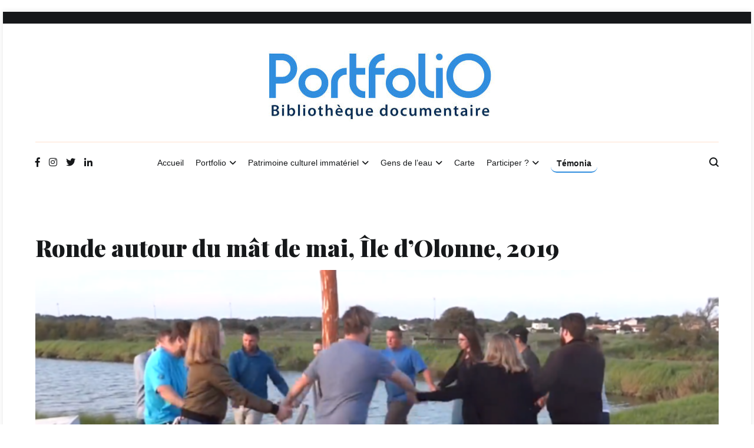

--- FILE ---
content_type: text/html; charset=UTF-8
request_url: https://portfolio.opci-ethnodoc.fr/aiovg_videos/ronde-autour-du-mat-de-mai-ile-dolonne-2018/
body_size: 16246
content:
<!doctype html>
<html lang="fr-FR">
<head>
	<meta charset="UTF-8">
	<meta name="viewport" content="width=device-width, initial-scale=1.0, user-scalable=no">
	<link rel="profile" href="http://gmpg.org/xfn/11">

	<title>Ronde autour du mât de mai, Île d&#8217;Olonne, 2019 &#8211; PortfoliO</title>
<meta name='robots' content='max-image-preview:large' />
	<style>img:is([sizes="auto" i], [sizes^="auto," i]) { contain-intrinsic-size: 3000px 1500px }</style>
	<link href='https://fonts.gstatic.com' crossorigin rel='preconnect' />
<link rel="alternate" type="application/rss+xml" title="PortfoliO &raquo; Flux" href="https://portfolio.opci-ethnodoc.fr/feed/" />
<script type="text/javascript">
/* <![CDATA[ */
window._wpemojiSettings = {"baseUrl":"https:\/\/s.w.org\/images\/core\/emoji\/16.0.1\/72x72\/","ext":".png","svgUrl":"https:\/\/s.w.org\/images\/core\/emoji\/16.0.1\/svg\/","svgExt":".svg","source":{"concatemoji":"https:\/\/portfolio.opci-ethnodoc.fr\/wp-includes\/js\/wp-emoji-release.min.js"}};
/*! This file is auto-generated */
!function(s,n){var o,i,e;function c(e){try{var t={supportTests:e,timestamp:(new Date).valueOf()};sessionStorage.setItem(o,JSON.stringify(t))}catch(e){}}function p(e,t,n){e.clearRect(0,0,e.canvas.width,e.canvas.height),e.fillText(t,0,0);var t=new Uint32Array(e.getImageData(0,0,e.canvas.width,e.canvas.height).data),a=(e.clearRect(0,0,e.canvas.width,e.canvas.height),e.fillText(n,0,0),new Uint32Array(e.getImageData(0,0,e.canvas.width,e.canvas.height).data));return t.every(function(e,t){return e===a[t]})}function u(e,t){e.clearRect(0,0,e.canvas.width,e.canvas.height),e.fillText(t,0,0);for(var n=e.getImageData(16,16,1,1),a=0;a<n.data.length;a++)if(0!==n.data[a])return!1;return!0}function f(e,t,n,a){switch(t){case"flag":return n(e,"\ud83c\udff3\ufe0f\u200d\u26a7\ufe0f","\ud83c\udff3\ufe0f\u200b\u26a7\ufe0f")?!1:!n(e,"\ud83c\udde8\ud83c\uddf6","\ud83c\udde8\u200b\ud83c\uddf6")&&!n(e,"\ud83c\udff4\udb40\udc67\udb40\udc62\udb40\udc65\udb40\udc6e\udb40\udc67\udb40\udc7f","\ud83c\udff4\u200b\udb40\udc67\u200b\udb40\udc62\u200b\udb40\udc65\u200b\udb40\udc6e\u200b\udb40\udc67\u200b\udb40\udc7f");case"emoji":return!a(e,"\ud83e\udedf")}return!1}function g(e,t,n,a){var r="undefined"!=typeof WorkerGlobalScope&&self instanceof WorkerGlobalScope?new OffscreenCanvas(300,150):s.createElement("canvas"),o=r.getContext("2d",{willReadFrequently:!0}),i=(o.textBaseline="top",o.font="600 32px Arial",{});return e.forEach(function(e){i[e]=t(o,e,n,a)}),i}function t(e){var t=s.createElement("script");t.src=e,t.defer=!0,s.head.appendChild(t)}"undefined"!=typeof Promise&&(o="wpEmojiSettingsSupports",i=["flag","emoji"],n.supports={everything:!0,everythingExceptFlag:!0},e=new Promise(function(e){s.addEventListener("DOMContentLoaded",e,{once:!0})}),new Promise(function(t){var n=function(){try{var e=JSON.parse(sessionStorage.getItem(o));if("object"==typeof e&&"number"==typeof e.timestamp&&(new Date).valueOf()<e.timestamp+604800&&"object"==typeof e.supportTests)return e.supportTests}catch(e){}return null}();if(!n){if("undefined"!=typeof Worker&&"undefined"!=typeof OffscreenCanvas&&"undefined"!=typeof URL&&URL.createObjectURL&&"undefined"!=typeof Blob)try{var e="postMessage("+g.toString()+"("+[JSON.stringify(i),f.toString(),p.toString(),u.toString()].join(",")+"));",a=new Blob([e],{type:"text/javascript"}),r=new Worker(URL.createObjectURL(a),{name:"wpTestEmojiSupports"});return void(r.onmessage=function(e){c(n=e.data),r.terminate(),t(n)})}catch(e){}c(n=g(i,f,p,u))}t(n)}).then(function(e){for(var t in e)n.supports[t]=e[t],n.supports.everything=n.supports.everything&&n.supports[t],"flag"!==t&&(n.supports.everythingExceptFlag=n.supports.everythingExceptFlag&&n.supports[t]);n.supports.everythingExceptFlag=n.supports.everythingExceptFlag&&!n.supports.flag,n.DOMReady=!1,n.readyCallback=function(){n.DOMReady=!0}}).then(function(){return e}).then(function(){var e;n.supports.everything||(n.readyCallback(),(e=n.source||{}).concatemoji?t(e.concatemoji):e.wpemoji&&e.twemoji&&(t(e.twemoji),t(e.wpemoji)))}))}((window,document),window._wpemojiSettings);
/* ]]> */
</script>
<style id='wp-emoji-styles-inline-css' type='text/css'>

	img.wp-smiley, img.emoji {
		display: inline !important;
		border: none !important;
		box-shadow: none !important;
		height: 1em !important;
		width: 1em !important;
		margin: 0 0.07em !important;
		vertical-align: -0.1em !important;
		background: none !important;
		padding: 0 !important;
	}
</style>
<link rel='stylesheet' id='wp-block-library-css' href='https://portfolio.opci-ethnodoc.fr/wp-includes/css/dist/block-library/style.min.css' type='text/css' media='all' />
<style id='wp-block-library-theme-inline-css' type='text/css'>
.wp-block-audio :where(figcaption){color:#555;font-size:13px;text-align:center}.is-dark-theme .wp-block-audio :where(figcaption){color:#ffffffa6}.wp-block-audio{margin:0 0 1em}.wp-block-code{border:1px solid #ccc;border-radius:4px;font-family:Menlo,Consolas,monaco,monospace;padding:.8em 1em}.wp-block-embed :where(figcaption){color:#555;font-size:13px;text-align:center}.is-dark-theme .wp-block-embed :where(figcaption){color:#ffffffa6}.wp-block-embed{margin:0 0 1em}.blocks-gallery-caption{color:#555;font-size:13px;text-align:center}.is-dark-theme .blocks-gallery-caption{color:#ffffffa6}:root :where(.wp-block-image figcaption){color:#555;font-size:13px;text-align:center}.is-dark-theme :root :where(.wp-block-image figcaption){color:#ffffffa6}.wp-block-image{margin:0 0 1em}.wp-block-pullquote{border-bottom:4px solid;border-top:4px solid;color:currentColor;margin-bottom:1.75em}.wp-block-pullquote cite,.wp-block-pullquote footer,.wp-block-pullquote__citation{color:currentColor;font-size:.8125em;font-style:normal;text-transform:uppercase}.wp-block-quote{border-left:.25em solid;margin:0 0 1.75em;padding-left:1em}.wp-block-quote cite,.wp-block-quote footer{color:currentColor;font-size:.8125em;font-style:normal;position:relative}.wp-block-quote:where(.has-text-align-right){border-left:none;border-right:.25em solid;padding-left:0;padding-right:1em}.wp-block-quote:where(.has-text-align-center){border:none;padding-left:0}.wp-block-quote.is-large,.wp-block-quote.is-style-large,.wp-block-quote:where(.is-style-plain){border:none}.wp-block-search .wp-block-search__label{font-weight:700}.wp-block-search__button{border:1px solid #ccc;padding:.375em .625em}:where(.wp-block-group.has-background){padding:1.25em 2.375em}.wp-block-separator.has-css-opacity{opacity:.4}.wp-block-separator{border:none;border-bottom:2px solid;margin-left:auto;margin-right:auto}.wp-block-separator.has-alpha-channel-opacity{opacity:1}.wp-block-separator:not(.is-style-wide):not(.is-style-dots){width:100px}.wp-block-separator.has-background:not(.is-style-dots){border-bottom:none;height:1px}.wp-block-separator.has-background:not(.is-style-wide):not(.is-style-dots){height:2px}.wp-block-table{margin:0 0 1em}.wp-block-table td,.wp-block-table th{word-break:normal}.wp-block-table :where(figcaption){color:#555;font-size:13px;text-align:center}.is-dark-theme .wp-block-table :where(figcaption){color:#ffffffa6}.wp-block-video :where(figcaption){color:#555;font-size:13px;text-align:center}.is-dark-theme .wp-block-video :where(figcaption){color:#ffffffa6}.wp-block-video{margin:0 0 1em}:root :where(.wp-block-template-part.has-background){margin-bottom:0;margin-top:0;padding:1.25em 2.375em}
</style>
<style id='classic-theme-styles-inline-css' type='text/css'>
/*! This file is auto-generated */
.wp-block-button__link{color:#fff;background-color:#32373c;border-radius:9999px;box-shadow:none;text-decoration:none;padding:calc(.667em + 2px) calc(1.333em + 2px);font-size:1.125em}.wp-block-file__button{background:#32373c;color:#fff;text-decoration:none}
</style>
<style id='global-styles-inline-css' type='text/css'>
:root{--wp--preset--aspect-ratio--square: 1;--wp--preset--aspect-ratio--4-3: 4/3;--wp--preset--aspect-ratio--3-4: 3/4;--wp--preset--aspect-ratio--3-2: 3/2;--wp--preset--aspect-ratio--2-3: 2/3;--wp--preset--aspect-ratio--16-9: 16/9;--wp--preset--aspect-ratio--9-16: 9/16;--wp--preset--color--black: #000000;--wp--preset--color--cyan-bluish-gray: #abb8c3;--wp--preset--color--white: #ffffff;--wp--preset--color--pale-pink: #f78da7;--wp--preset--color--vivid-red: #cf2e2e;--wp--preset--color--luminous-vivid-orange: #ff6900;--wp--preset--color--luminous-vivid-amber: #fcb900;--wp--preset--color--light-green-cyan: #7bdcb5;--wp--preset--color--vivid-green-cyan: #00d084;--wp--preset--color--pale-cyan-blue: #8ed1fc;--wp--preset--color--vivid-cyan-blue: #0693e3;--wp--preset--color--vivid-purple: #9b51e0;--wp--preset--gradient--vivid-cyan-blue-to-vivid-purple: linear-gradient(135deg,rgba(6,147,227,1) 0%,rgb(155,81,224) 100%);--wp--preset--gradient--light-green-cyan-to-vivid-green-cyan: linear-gradient(135deg,rgb(122,220,180) 0%,rgb(0,208,130) 100%);--wp--preset--gradient--luminous-vivid-amber-to-luminous-vivid-orange: linear-gradient(135deg,rgba(252,185,0,1) 0%,rgba(255,105,0,1) 100%);--wp--preset--gradient--luminous-vivid-orange-to-vivid-red: linear-gradient(135deg,rgba(255,105,0,1) 0%,rgb(207,46,46) 100%);--wp--preset--gradient--very-light-gray-to-cyan-bluish-gray: linear-gradient(135deg,rgb(238,238,238) 0%,rgb(169,184,195) 100%);--wp--preset--gradient--cool-to-warm-spectrum: linear-gradient(135deg,rgb(74,234,220) 0%,rgb(151,120,209) 20%,rgb(207,42,186) 40%,rgb(238,44,130) 60%,rgb(251,105,98) 80%,rgb(254,248,76) 100%);--wp--preset--gradient--blush-light-purple: linear-gradient(135deg,rgb(255,206,236) 0%,rgb(152,150,240) 100%);--wp--preset--gradient--blush-bordeaux: linear-gradient(135deg,rgb(254,205,165) 0%,rgb(254,45,45) 50%,rgb(107,0,62) 100%);--wp--preset--gradient--luminous-dusk: linear-gradient(135deg,rgb(255,203,112) 0%,rgb(199,81,192) 50%,rgb(65,88,208) 100%);--wp--preset--gradient--pale-ocean: linear-gradient(135deg,rgb(255,245,203) 0%,rgb(182,227,212) 50%,rgb(51,167,181) 100%);--wp--preset--gradient--electric-grass: linear-gradient(135deg,rgb(202,248,128) 0%,rgb(113,206,126) 100%);--wp--preset--gradient--midnight: linear-gradient(135deg,rgb(2,3,129) 0%,rgb(40,116,252) 100%);--wp--preset--font-size--small: 13px;--wp--preset--font-size--medium: 20px;--wp--preset--font-size--large: 36px;--wp--preset--font-size--x-large: 42px;--wp--preset--spacing--20: 0.44rem;--wp--preset--spacing--30: 0.67rem;--wp--preset--spacing--40: 1rem;--wp--preset--spacing--50: 1.5rem;--wp--preset--spacing--60: 2.25rem;--wp--preset--spacing--70: 3.38rem;--wp--preset--spacing--80: 5.06rem;--wp--preset--shadow--natural: 6px 6px 9px rgba(0, 0, 0, 0.2);--wp--preset--shadow--deep: 12px 12px 50px rgba(0, 0, 0, 0.4);--wp--preset--shadow--sharp: 6px 6px 0px rgba(0, 0, 0, 0.2);--wp--preset--shadow--outlined: 6px 6px 0px -3px rgba(255, 255, 255, 1), 6px 6px rgba(0, 0, 0, 1);--wp--preset--shadow--crisp: 6px 6px 0px rgba(0, 0, 0, 1);}:where(.is-layout-flex){gap: 0.5em;}:where(.is-layout-grid){gap: 0.5em;}body .is-layout-flex{display: flex;}.is-layout-flex{flex-wrap: wrap;align-items: center;}.is-layout-flex > :is(*, div){margin: 0;}body .is-layout-grid{display: grid;}.is-layout-grid > :is(*, div){margin: 0;}:where(.wp-block-columns.is-layout-flex){gap: 2em;}:where(.wp-block-columns.is-layout-grid){gap: 2em;}:where(.wp-block-post-template.is-layout-flex){gap: 1.25em;}:where(.wp-block-post-template.is-layout-grid){gap: 1.25em;}.has-black-color{color: var(--wp--preset--color--black) !important;}.has-cyan-bluish-gray-color{color: var(--wp--preset--color--cyan-bluish-gray) !important;}.has-white-color{color: var(--wp--preset--color--white) !important;}.has-pale-pink-color{color: var(--wp--preset--color--pale-pink) !important;}.has-vivid-red-color{color: var(--wp--preset--color--vivid-red) !important;}.has-luminous-vivid-orange-color{color: var(--wp--preset--color--luminous-vivid-orange) !important;}.has-luminous-vivid-amber-color{color: var(--wp--preset--color--luminous-vivid-amber) !important;}.has-light-green-cyan-color{color: var(--wp--preset--color--light-green-cyan) !important;}.has-vivid-green-cyan-color{color: var(--wp--preset--color--vivid-green-cyan) !important;}.has-pale-cyan-blue-color{color: var(--wp--preset--color--pale-cyan-blue) !important;}.has-vivid-cyan-blue-color{color: var(--wp--preset--color--vivid-cyan-blue) !important;}.has-vivid-purple-color{color: var(--wp--preset--color--vivid-purple) !important;}.has-black-background-color{background-color: var(--wp--preset--color--black) !important;}.has-cyan-bluish-gray-background-color{background-color: var(--wp--preset--color--cyan-bluish-gray) !important;}.has-white-background-color{background-color: var(--wp--preset--color--white) !important;}.has-pale-pink-background-color{background-color: var(--wp--preset--color--pale-pink) !important;}.has-vivid-red-background-color{background-color: var(--wp--preset--color--vivid-red) !important;}.has-luminous-vivid-orange-background-color{background-color: var(--wp--preset--color--luminous-vivid-orange) !important;}.has-luminous-vivid-amber-background-color{background-color: var(--wp--preset--color--luminous-vivid-amber) !important;}.has-light-green-cyan-background-color{background-color: var(--wp--preset--color--light-green-cyan) !important;}.has-vivid-green-cyan-background-color{background-color: var(--wp--preset--color--vivid-green-cyan) !important;}.has-pale-cyan-blue-background-color{background-color: var(--wp--preset--color--pale-cyan-blue) !important;}.has-vivid-cyan-blue-background-color{background-color: var(--wp--preset--color--vivid-cyan-blue) !important;}.has-vivid-purple-background-color{background-color: var(--wp--preset--color--vivid-purple) !important;}.has-black-border-color{border-color: var(--wp--preset--color--black) !important;}.has-cyan-bluish-gray-border-color{border-color: var(--wp--preset--color--cyan-bluish-gray) !important;}.has-white-border-color{border-color: var(--wp--preset--color--white) !important;}.has-pale-pink-border-color{border-color: var(--wp--preset--color--pale-pink) !important;}.has-vivid-red-border-color{border-color: var(--wp--preset--color--vivid-red) !important;}.has-luminous-vivid-orange-border-color{border-color: var(--wp--preset--color--luminous-vivid-orange) !important;}.has-luminous-vivid-amber-border-color{border-color: var(--wp--preset--color--luminous-vivid-amber) !important;}.has-light-green-cyan-border-color{border-color: var(--wp--preset--color--light-green-cyan) !important;}.has-vivid-green-cyan-border-color{border-color: var(--wp--preset--color--vivid-green-cyan) !important;}.has-pale-cyan-blue-border-color{border-color: var(--wp--preset--color--pale-cyan-blue) !important;}.has-vivid-cyan-blue-border-color{border-color: var(--wp--preset--color--vivid-cyan-blue) !important;}.has-vivid-purple-border-color{border-color: var(--wp--preset--color--vivid-purple) !important;}.has-vivid-cyan-blue-to-vivid-purple-gradient-background{background: var(--wp--preset--gradient--vivid-cyan-blue-to-vivid-purple) !important;}.has-light-green-cyan-to-vivid-green-cyan-gradient-background{background: var(--wp--preset--gradient--light-green-cyan-to-vivid-green-cyan) !important;}.has-luminous-vivid-amber-to-luminous-vivid-orange-gradient-background{background: var(--wp--preset--gradient--luminous-vivid-amber-to-luminous-vivid-orange) !important;}.has-luminous-vivid-orange-to-vivid-red-gradient-background{background: var(--wp--preset--gradient--luminous-vivid-orange-to-vivid-red) !important;}.has-very-light-gray-to-cyan-bluish-gray-gradient-background{background: var(--wp--preset--gradient--very-light-gray-to-cyan-bluish-gray) !important;}.has-cool-to-warm-spectrum-gradient-background{background: var(--wp--preset--gradient--cool-to-warm-spectrum) !important;}.has-blush-light-purple-gradient-background{background: var(--wp--preset--gradient--blush-light-purple) !important;}.has-blush-bordeaux-gradient-background{background: var(--wp--preset--gradient--blush-bordeaux) !important;}.has-luminous-dusk-gradient-background{background: var(--wp--preset--gradient--luminous-dusk) !important;}.has-pale-ocean-gradient-background{background: var(--wp--preset--gradient--pale-ocean) !important;}.has-electric-grass-gradient-background{background: var(--wp--preset--gradient--electric-grass) !important;}.has-midnight-gradient-background{background: var(--wp--preset--gradient--midnight) !important;}.has-small-font-size{font-size: var(--wp--preset--font-size--small) !important;}.has-medium-font-size{font-size: var(--wp--preset--font-size--medium) !important;}.has-large-font-size{font-size: var(--wp--preset--font-size--large) !important;}.has-x-large-font-size{font-size: var(--wp--preset--font-size--x-large) !important;}
:where(.wp-block-post-template.is-layout-flex){gap: 1.25em;}:where(.wp-block-post-template.is-layout-grid){gap: 1.25em;}
:where(.wp-block-columns.is-layout-flex){gap: 2em;}:where(.wp-block-columns.is-layout-grid){gap: 2em;}
:root :where(.wp-block-pullquote){font-size: 1.5em;line-height: 1.6;}
</style>
<link rel='stylesheet' id='audioigniter-css' href='https://portfolio.opci-ethnodoc.fr/wp-content/plugins/audioigniter/player/build/style.css' type='text/css' media='all' />
<link rel='stylesheet' id='cenote-style-css' href='https://portfolio.opci-ethnodoc.fr/wp-content/themes/cenote-child/style.css' type='text/css' media='all' />
<style id='cenote-style-inline-css' type='text/css'>
.cenote-header-media .tg-container {
			background-image: url( "https://portfolio.opci-ethnodoc.fr/wp-content/uploads/2020/06/cropped-085_01_2017_2735-scaled-1.jpg" );
		}
</style>
<link rel='stylesheet' id='themegrill-icons-css' href='https://portfolio.opci-ethnodoc.fr/wp-content/themes/cenote/assets/css/themegrill-icons.min.css' type='text/css' media='all' />
<link rel='stylesheet' id='font-awesome-4-css' href='https://portfolio.opci-ethnodoc.fr/wp-content/themes/cenote/assets/css/v4-shims.min.css' type='text/css' media='all' />
<link rel='stylesheet' id='font-awesome-all-css' href='https://portfolio.opci-ethnodoc.fr/wp-content/themes/cenote/assets/css/all.min.css' type='text/css' media='all' />
<link rel='stylesheet' id='font-awesome-solid-css' href='https://portfolio.opci-ethnodoc.fr/wp-content/themes/cenote/assets/css/solid.min.css' type='text/css' media='all' />
<link rel='stylesheet' id='font-awesome-regular-css' href='https://portfolio.opci-ethnodoc.fr/wp-content/themes/cenote/assets/css/regular.min.css' type='text/css' media='all' />
<link rel='stylesheet' id='font-awesome-brands-css' href='https://portfolio.opci-ethnodoc.fr/wp-content/themes/cenote/assets/css/brands.min.css' type='text/css' media='all' />
<link rel='stylesheet' id='swiper-css' href='https://portfolio.opci-ethnodoc.fr/wp-content/themes/cenote/assets/css/swiper.min.css' type='text/css' media='all' />
<link rel='stylesheet' id='cenote-parent-style-css' href='https://portfolio.opci-ethnodoc.fr/wp-content/themes/cenote/style.css' type='text/css' media='all' />
<link rel='stylesheet' id='cenote-child-style-css' href='https://portfolio.opci-ethnodoc.fr/wp-content/themes/cenote-child/style.css' type='text/css' media='all' />
<script type="text/javascript" src="https://portfolio.opci-ethnodoc.fr/wp-includes/js/jquery/jquery.min.js" id="jquery-core-js"></script>
<script type="text/javascript" src="https://portfolio.opci-ethnodoc.fr/wp-includes/js/jquery/jquery-migrate.min.js" id="jquery-migrate-js"></script>
<link rel="https://api.w.org/" href="https://portfolio.opci-ethnodoc.fr/wp-json/" /><link rel="alternate" title="JSON" type="application/json" href="https://portfolio.opci-ethnodoc.fr/wp-json/wp/v2/aiovg_videos/3538" /><link rel="EditURI" type="application/rsd+xml" title="RSD" href="https://portfolio.opci-ethnodoc.fr/xmlrpc.php?rsd" />
<meta name="generator" content="WordPress 6.8.3" />
<link rel="canonical" href="https://portfolio.opci-ethnodoc.fr/aiovg_videos/ronde-autour-du-mat-de-mai-ile-dolonne-2018/" />
<link rel='shortlink' href='https://portfolio.opci-ethnodoc.fr/?p=3538' />
<link rel="alternate" title="oEmbed (JSON)" type="application/json+oembed" href="https://portfolio.opci-ethnodoc.fr/wp-json/oembed/1.0/embed?url=https%3A%2F%2Fportfolio.opci-ethnodoc.fr%2Faiovg_videos%2Fronde-autour-du-mat-de-mai-ile-dolonne-2018%2F" />
<link rel="alternate" title="oEmbed (XML)" type="text/xml+oembed" href="https://portfolio.opci-ethnodoc.fr/wp-json/oembed/1.0/embed?url=https%3A%2F%2Fportfolio.opci-ethnodoc.fr%2Faiovg_videos%2Fronde-autour-du-mat-de-mai-ile-dolonne-2018%2F&#038;format=xml" />
<meta property="og:site_name" content="PortfoliO" /><meta property="og:url" content="https://portfolio.opci-ethnodoc.fr/aiovg_videos/ronde-autour-du-mat-de-mai-ile-dolonne-2018/" /><meta property="og:type" content="video" /><meta property="og:title" content="Ronde autour du mât de mai, Île d&#8217;Olonne, 2019" /><meta property="og:description" content="Cette vidéo a été réalisée dans le cadre de l’enquête pour la rédaction du recueil Les gens des Olonnes chantent publié en 2019 et disponible ici." /><meta property="og:image" content="https://portfolio.opci-ethnodoc.fr/wp-content/uploads/2020/06/2020-06-29-4-1024x481.png" /><meta property="og:video:url" content="https://portfolio.opci-ethnodoc.fr/player-embed/id/3538/" /><meta property="og:video:secure_url" content="https://portfolio.opci-ethnodoc.fr/player-embed/id/3538/" /><meta property="og:video:type" content="text/html"><meta property="og:video:width" content="1280"><meta property="og:video:height" content="720"><meta name="twitter:card" content="summary"><meta name="twitter:title" content="Ronde autour du mât de mai, Île d&#8217;Olonne, 2019" /><meta name="twitter:image" content="https://portfolio.opci-ethnodoc.fr/wp-content/uploads/2020/06/2020-06-29-4-1024x481.png" /><style type="text/css">
			.aiovg-player {
				display: block;
				position: relative;
				border-radius: 3px;
				padding-bottom: 56.25%;
				width: 100%;
				height: 0;	
				overflow: hidden;
			}
			
			.aiovg-player iframe,
			.aiovg-player .video-js,
			.aiovg-player .plyr {
				--plyr-color-main: #00b2ff;
				position: absolute;
				inset: 0;	
				margin: 0;
				padding: 0;
				width: 100%;
				height: 100%;
			}
		</style>

<!-- Matomo -->
<script type="text/javascript">
  var _paq = window._paq || [];
_paq.push([function() { 
  var self = this; function getOriginalVisitorCookieTimeout() {        
var now = new Date(),  
nowTs = Math.round(now.getTime() / 1000),
visitorInfo = self.getVisitorInfo();
var createTs = parseInt(visitorInfo[2]);
var cookieTimeout = 33696000; // 13 mois en secondes
var originalTimeout = createTs + cookieTimeout - nowTs;
return originalTimeout;  }
this.setVisitorCookieTimeout( getOriginalVisitorCookieTimeout() );  
}]);
  /* tracker methods like "setCustomDimension" should be called before "trackPageView" */
  _paq.push(['trackPageView']);
  _paq.push(['enableLinkTracking']);
  (function() {
    var u="https://matomo.opci-ethnodoc.fr/";
    _paq.push(['setTrackerUrl', u+'matomo.php']);
    _paq.push(['setSiteId', '13']);
    var d=document, g=d.createElement('script'), s=d.getElementsByTagName('script')[0];
    g.type='text/javascript'; g.async=true; g.defer=true; g.src=u+'matomo.js'; s.parentNode.insertBefore(g,s);
  })();
</script>
<!-- End Matomo Code -->

		<style type="text/css">
					.site-branding {
				margin-bottom: 0;
			}
			.site-title,
			.site-description {
				position: absolute;
				clip: rect(1px, 1px, 1px, 1px);
			}
				</style>
		<link rel="icon" href="https://portfolio.opci-ethnodoc.fr/wp-content/uploads/2025/11/cropped-cropped-Portfolio-bouton-32x32.jpg" sizes="32x32" />
<link rel="icon" href="https://portfolio.opci-ethnodoc.fr/wp-content/uploads/2025/11/cropped-cropped-Portfolio-bouton-192x192.jpg" sizes="192x192" />
<link rel="apple-touch-icon" href="https://portfolio.opci-ethnodoc.fr/wp-content/uploads/2025/11/cropped-cropped-Portfolio-bouton-180x180.jpg" />
<meta name="msapplication-TileImage" content="https://portfolio.opci-ethnodoc.fr/wp-content/uploads/2025/11/cropped-cropped-Portfolio-bouton-270x270.jpg" />
<style id="kirki-inline-styles">.cenote-breadcrumb li a:hover,.cenote-header-media.cenote-header-media--right .cenote-header-media__button:hover,.cenote-header-sticky .cenote-reading-bar .cenote-reading-bar__share .cenote-reading-share-item a:hover,.cenote-header-sticky .main-navigation li ul li > a:hover,.cenote-header-sticky .main-navigation li ul li.focus > a,.comments-area .comment-list .comment-meta .comment-metadata a:hover,.entry-content .page-links a:hover,.entry-content a,.entry-content table a:hover,.entry-footer .tags-links a:hover,.entry-meta a,.main-navigation.tg-site-menu--offcanvas li.current-menu-ancestor > a,.main-navigation.tg-site-menu--offcanvas li.current-menu-item > a,.main-navigation.tg-site-menu--offcanvas li.current_page_ancestor > a,.main-navigation.tg-site-menu--offcanvas li.current_page_item > a,.main-navigation.tg-site-menu--offcanvas li:hover > a,.pagination .page-numbers:hover,.post-template-cover .entry-thumbnail--template .entry-info .entry-meta a:hover,.single .hentry .entry-meta a:hover,.tg-header-top .tg-social-menu li:hover a,.tg-header-top ul:not(.tg-social-menu) li a:hover,.tg-site-footer.tg-site-footer--default .tg-footer-bottom .site-info a:hover,.tg-site-footer.tg-site-footer--default .tg-footer-widget-area .widget .tagcloud a:hover,.tg-site-footer.tg-site-footer--default .tg-footer-widget-area .widget ul li a:hover,.tg-site-footer.tg-site-footer--light-dark .tg-footer-bottom .site-info a:hover,.tg-site-footer.tg-site-footer--light-dark-center .tg-footer-bottom .site-info a:hover,.tg-site-menu--default li.focus > a,.tg-slider.tg-post-slider .tg-container .cat-links a:hover,.tg-slider.tg-post-slider .tg-container .entry-title a:hover,.tg-slider.tg-post-slider .tg-container .posted-on a:hover,.tg-top-cat .cat-links a,.widget_tag_cloud .tagcloud a:hover,a:active,a:focus,a:hover{color:#318ede;}.button:hover,.entry-footer .cat-links a,.entry-meta .posted-on:before,.main-navigation.tg-site-menu--offcanvas li.current-menu-ancestor > a:before,.main-navigation.tg-site-menu--offcanvas li.current-menu-item > a:before,.main-navigation.tg-site-menu--offcanvas li.current_page_ancestor > a:before,.main-navigation.tg-site-menu--offcanvas li.current_page_item > a:before,.main-navigation.tg-site-menu--offcanvas li:hover > a:before,.post-format-media--gallery .swiper-button-next,.post-format-media--gallery .swiper-button-prev,.post-template-cover .entry-thumbnail--template .entry-info .tg-top-cat .cat-links a:hover,.tg-readmore-link:hover:before,.tg-slider .swiper-button-next,.tg-slider .swiper-button-prev,.widget .widget-title:after,button:hover,input[type="button"]:hover,input[type="reset"]:hover,input[type="submit"]:hover{background-color:#318ede;}.entry-footer .tags-links a:hover,.tg-site-footer.tg-site-footer--default .tg-footer-widget-area .widget .tagcloud a:hover,.widget_tag_cloud .tagcloud a:hover{border-color:#318ede;}h1, h2, h3, h4, h5, h6{font-family:Playfair Display;font-weight:900;}/* cyrillic */
@font-face {
  font-family: 'Playfair Display';
  font-style: normal;
  font-weight: 700;
  font-display: swap;
  src: url(https://portfolio.opci-ethnodoc.fr/wp-content/fonts/playfair-display/font) format('woff');
  unicode-range: U+0301, U+0400-045F, U+0490-0491, U+04B0-04B1, U+2116;
}
/* vietnamese */
@font-face {
  font-family: 'Playfair Display';
  font-style: normal;
  font-weight: 700;
  font-display: swap;
  src: url(https://portfolio.opci-ethnodoc.fr/wp-content/fonts/playfair-display/font) format('woff');
  unicode-range: U+0102-0103, U+0110-0111, U+0128-0129, U+0168-0169, U+01A0-01A1, U+01AF-01B0, U+0300-0301, U+0303-0304, U+0308-0309, U+0323, U+0329, U+1EA0-1EF9, U+20AB;
}
/* latin-ext */
@font-face {
  font-family: 'Playfair Display';
  font-style: normal;
  font-weight: 700;
  font-display: swap;
  src: url(https://portfolio.opci-ethnodoc.fr/wp-content/fonts/playfair-display/font) format('woff');
  unicode-range: U+0100-02BA, U+02BD-02C5, U+02C7-02CC, U+02CE-02D7, U+02DD-02FF, U+0304, U+0308, U+0329, U+1D00-1DBF, U+1E00-1E9F, U+1EF2-1EFF, U+2020, U+20A0-20AB, U+20AD-20C0, U+2113, U+2C60-2C7F, U+A720-A7FF;
}
/* latin */
@font-face {
  font-family: 'Playfair Display';
  font-style: normal;
  font-weight: 700;
  font-display: swap;
  src: url(https://portfolio.opci-ethnodoc.fr/wp-content/fonts/playfair-display/font) format('woff');
  unicode-range: U+0000-00FF, U+0131, U+0152-0153, U+02BB-02BC, U+02C6, U+02DA, U+02DC, U+0304, U+0308, U+0329, U+2000-206F, U+20AC, U+2122, U+2191, U+2193, U+2212, U+2215, U+FEFF, U+FFFD;
}
/* cyrillic */
@font-face {
  font-family: 'Playfair Display';
  font-style: normal;
  font-weight: 900;
  font-display: swap;
  src: url(https://portfolio.opci-ethnodoc.fr/wp-content/fonts/playfair-display/font) format('woff');
  unicode-range: U+0301, U+0400-045F, U+0490-0491, U+04B0-04B1, U+2116;
}
/* vietnamese */
@font-face {
  font-family: 'Playfair Display';
  font-style: normal;
  font-weight: 900;
  font-display: swap;
  src: url(https://portfolio.opci-ethnodoc.fr/wp-content/fonts/playfair-display/font) format('woff');
  unicode-range: U+0102-0103, U+0110-0111, U+0128-0129, U+0168-0169, U+01A0-01A1, U+01AF-01B0, U+0300-0301, U+0303-0304, U+0308-0309, U+0323, U+0329, U+1EA0-1EF9, U+20AB;
}
/* latin-ext */
@font-face {
  font-family: 'Playfair Display';
  font-style: normal;
  font-weight: 900;
  font-display: swap;
  src: url(https://portfolio.opci-ethnodoc.fr/wp-content/fonts/playfair-display/font) format('woff');
  unicode-range: U+0100-02BA, U+02BD-02C5, U+02C7-02CC, U+02CE-02D7, U+02DD-02FF, U+0304, U+0308, U+0329, U+1D00-1DBF, U+1E00-1E9F, U+1EF2-1EFF, U+2020, U+20A0-20AB, U+20AD-20C0, U+2113, U+2C60-2C7F, U+A720-A7FF;
}
/* latin */
@font-face {
  font-family: 'Playfair Display';
  font-style: normal;
  font-weight: 900;
  font-display: swap;
  src: url(https://portfolio.opci-ethnodoc.fr/wp-content/fonts/playfair-display/font) format('woff');
  unicode-range: U+0000-00FF, U+0131, U+0152-0153, U+02BB-02BC, U+02C6, U+02DA, U+02DC, U+0304, U+0308, U+0329, U+2000-206F, U+20AC, U+2122, U+2191, U+2193, U+2212, U+2215, U+FEFF, U+FFFD;
}</style></head>

<body class="wp-singular aiovg_videos-template-default single single-aiovg_videos postid-3538 wp-custom-logo wp-embed-responsive wp-theme-cenote wp-child-theme-cenote-child layout-site--boxed layout--no-sidebar">


<div id="page" class="site">
	<a class="skip-link screen-reader-text" href="#content">Aller au contenu</a>

	<header id="masthead" class="site-header tg-site-header tg-site-header--bordered">
					<div class="tg-header-top">
				<div class="tg-container tg-flex-container tg-flex-space-between tg-flex-item-centered">
					<nav class="tg-header-navigation">
	</nav><!-- /.tg-header-navigation -->
				</div>
			</div><!-- .tg-header-top -->
		
		<div class="tg-header-bottom">
			<div class="header-bottom-top">
	<div class="tg-container tg-flex-container tg-flex-space-between tg-flex-item-centered">
		
<div class="site-branding">
	<a href="https://portfolio.opci-ethnodoc.fr/" class="custom-logo-link" rel="home"><img width="400" height="136" src="https://portfolio.opci-ethnodoc.fr/wp-content/uploads/2025/11/cropped-Portfolio2-1.jpg" class="custom-logo" alt="PortfoliO" decoding="async" fetchpriority="high" srcset="https://portfolio.opci-ethnodoc.fr/wp-content/uploads/2025/11/cropped-Portfolio2-1.jpg 400w, https://portfolio.opci-ethnodoc.fr/wp-content/uploads/2025/11/cropped-Portfolio2-1-300x102.jpg 300w, https://portfolio.opci-ethnodoc.fr/wp-content/uploads/2025/11/cropped-Portfolio2-1-228x78.jpg 228w" sizes="(max-width: 400px) 100vw, 400px" /></a>		<p class="site-title"><a href="https://portfolio.opci-ethnodoc.fr/" rel="home">PortfoliO</a></p>
			<p class="site-description">Bibliothèque documentaire</p>
	</div><!-- .site-branding -->
	</div><!-- /.tg-container -->
</div>
<!-- /.header-bottom-top -->

<div class="header-bottom-bottom">
	<div class="tg-container tg-flex-container tg-flex-space-between tg-flex-item-centered">
		
<nav class="tg-social-menu-navigation">
	
		<ul class="tg-social-menu">
			
					<li class="social-link">
						<a href="https://www.facebook.com/OPCI.Ethnodoc/">
							<i class="tg-icon-facebook"></i>
						</a>
					</li>

				
					<li class="social-link">
						<a href="https://www.instagram.com/opciethnodoc/?hl=fr">
							<i class="tg-icon-instagram"></i>
						</a>
					</li>

				
					<li class="social-link">
						<a href="https://twitter.com/opciethnodoc">
							<i class="tg-icon-twitter"></i>
						</a>
					</li>

				
					<li class="social-link">
						<a href="https://fr.linkedin.com/company/opci-ethnodoc">
							<i class="tg-icon-linkedin"></i>
						</a>
					</li>

						</ul>

	</nav><!-- /.tg-social-menu -->
<nav id="site-navigation" class="main-navigation tg-site-menu--default">
	<div class="menu-principal-container"><ul id="primary-menu" class="nav-menu"><li id="menu-item-168" class="menu-item menu-item-type-custom menu-item-object-custom menu-item-home menu-item-168"><a href="https://portfolio.opci-ethnodoc.fr">Accueil</a></li>
<li id="menu-item-226" class="menu-item menu-item-type-custom menu-item-object-custom menu-item-has-children menu-item-226"><a href="#">Portfolio</a>
<ul class="sub-menu">
	<li id="menu-item-845" class="menu-item menu-item-type-post_type menu-item-object-page menu-item-845"><a href="https://portfolio.opci-ethnodoc.fr/catalogue/">Le catalogue</a></li>
	<li id="menu-item-219" class="menu-item menu-item-type-taxonomy menu-item-object-category menu-item-219"><a href="https://portfolio.opci-ethnodoc.fr/category/exposition-musee-numerique/">Expositions, musées numériques</a></li>
	<li id="menu-item-220" class="menu-item menu-item-type-taxonomy menu-item-object-category menu-item-220"><a href="https://portfolio.opci-ethnodoc.fr/category/fiche-dinventaire/">Fiches d&#8217;inventaire</a></li>
	<li id="menu-item-2992" class="menu-item menu-item-type-post_type menu-item-object-page menu-item-2992"><a href="https://portfolio.opci-ethnodoc.fr/galerie-images/">Galerie d’images</a></li>
	<li id="menu-item-3020" class="menu-item menu-item-type-post_type menu-item-object-page menu-item-3020"><a href="https://portfolio.opci-ethnodoc.fr/galerie-audio/">Galerie sonore</a></li>
	<li id="menu-item-3009" class="menu-item menu-item-type-post_type menu-item-object-page menu-item-3009"><a href="https://portfolio.opci-ethnodoc.fr/galerie-video/">Galerie vidéo</a></li>
	<li id="menu-item-4080" class="menu-item menu-item-type-post_type menu-item-object-page menu-item-4080"><a href="https://portfolio.opci-ethnodoc.fr/base-documentaire/">Base documentaire</a></li>
	<li id="menu-item-1187" class="menu-item menu-item-type-taxonomy menu-item-object-category menu-item-1187"><a href="https://portfolio.opci-ethnodoc.fr/category/medias/">OPCI dans les médias</a></li>
	<li id="menu-item-223" class="menu-item menu-item-type-taxonomy menu-item-object-category menu-item-223"><a href="https://portfolio.opci-ethnodoc.fr/category/parcours-du-patrimoine/">Parcours du patrimoine</a></li>
	<li id="menu-item-224" class="menu-item menu-item-type-taxonomy menu-item-object-category menu-item-224"><a href="https://portfolio.opci-ethnodoc.fr/category/plateforme-culturelle/">Plateformes culturelles</a></li>
</ul>
</li>
<li id="menu-item-135" class="menu-item menu-item-type-custom menu-item-object-custom menu-item-has-children menu-item-135"><a href="#">Patrimoine culturel immatériel</a>
<ul class="sub-menu">
	<li id="menu-item-659" class="menu-item menu-item-type-post_type menu-item-object-page menu-item-659"><a href="https://portfolio.opci-ethnodoc.fr/pci/">Le patrimoine culturel immatériel</a></li>
	<li id="menu-item-3224" class="menu-item menu-item-type-post_type menu-item-object-page menu-item-3224"><a href="https://portfolio.opci-ethnodoc.fr/memoire-collective/">La mémoire collective</a></li>
</ul>
</li>
<li id="menu-item-660" class="menu-item menu-item-type-custom menu-item-object-custom menu-item-has-children menu-item-660"><a href="#">Gens de l&#8217;eau</a>
<ul class="sub-menu">
	<li id="menu-item-844" class="menu-item menu-item-type-post_type menu-item-object-page menu-item-844"><a href="https://portfolio.opci-ethnodoc.fr/homme-eau/">Présentation</a></li>
	<li id="menu-item-4043" class="menu-item menu-item-type-post_type menu-item-object-page menu-item-4043"><a href="https://portfolio.opci-ethnodoc.fr/galerie-audio/chansons-maritimes/">Chansons maritimes</a></li>
	<li id="menu-item-4041" class="menu-item menu-item-type-post_type menu-item-object-page menu-item-4041"><a href="https://portfolio.opci-ethnodoc.fr/galerie-video/patrimoine-maritime/">Patrimoine maritime, fluvial, lacustre</a></li>
	<li id="menu-item-3211" class="menu-item menu-item-type-taxonomy menu-item-object-category menu-item-3211"><a href="https://portfolio.opci-ethnodoc.fr/category/gens-mer-et-riviere/">Les ressources</a></li>
</ul>
</li>
<li id="menu-item-227" class="menu-item menu-item-type-post_type menu-item-object-page menu-item-227"><a href="https://portfolio.opci-ethnodoc.fr/carte/">Carte</a></li>
<li id="menu-item-1320" class="menu-item menu-item-type-custom menu-item-object-custom menu-item-has-children menu-item-1320"><a href="#">Participer ?</a>
<ul class="sub-menu">
	<li id="menu-item-228" class="menu-item menu-item-type-post_type menu-item-object-page menu-item-228"><a href="https://portfolio.opci-ethnodoc.fr/contribuer/">Contribuer</a></li>
	<li id="menu-item-2145" class="menu-item menu-item-type-post_type menu-item-object-page menu-item-2145"><a href="https://portfolio.opci-ethnodoc.fr/faq/">FAQ</a></li>
	<li id="menu-item-1328" class="menu-item menu-item-type-post_type menu-item-object-page menu-item-1328"><a href="https://portfolio.opci-ethnodoc.fr/contact-acces/">Contact et accès</a></li>
</ul>
</li>
<li id="menu-item-3217" class="menu-item menu-item-type-custom menu-item-object-custom menu-item-3217"><a href="https://temonia.fr/">Témonia</a></li>
</ul></div></nav><!-- #site-navigation -->
<nav class="tg-header-action-navigation">
	<ul class="tg-header-action-menu">
					<li class="tg-search-toggle"><i class="tg-icon-search"></i></li>
		
		<li class="tg-mobile-menu-toggle">
			<span></span>
		</li>
	</ul><!-- .tg-header-action-menu -->
</nav>
<!-- /.tg-header-action-navigation -->
	</div><!-- /.tg-header -->
</div>
<!-- /.header-bottom-bottom -->
		</div>

	</header><!-- #masthead -->

	
	<div id="content" class="site-content">

		<div class="tg-container tg-flex-container tg-flex-space-between">

	<div id="primary" class="content-area">
		<main id="main" class="site-main">

			
<article id="post-3538" class="post-3538 aiovg_videos type-aiovg_videos status-publish hentry aiovg_categories-danse-musiques-trad-vendee aiovg_categories-fetes-populaires-traditionnelles">
				<header class="entry-header">
				<h1 class="entry-title">Ronde autour du mât de mai, Île d&#8217;Olonne, 2019</h1>			</header><!-- .entry-header -->
					<div class="tg-top-cat">
							</div>
					<div class="entry-content">
				
<div class="aiovg aiovg-single-video">
    <!-- Player -->
    <div class="aiovg-player-container" style="max-width: 100%;"><div class="aiovg-player aiovg-player-iframe" style="padding-bottom: 56.25%;"><iframe src="https://portfolio.opci-ethnodoc.fr/player-embed/id/3538/" title="Ronde autour du mât de mai, Île d&#8217;Olonne, 2019" width="560" height="315" frameborder="0" scrolling="no" allow="accelerometer; autoplay; clipboard-write; encrypted-media; gyroscope; picture-in-picture; web-share" allowfullscreen></iframe></div></div>
    <!-- After Player -->
    
    <!-- Description -->
    <div class="aiovg-description aiovg-margin-top aiovg-hide-if-empty"><p>Cette vidéo a été réalisée dans le cadre de l’enquête pour la rédaction du recueil <em>Les gens des Olonnes chantent</em> publié en 2019 et disponible <a href="https://boutique.memoires-entrelacees.fr/livre/36-les-gens-des-olonnes-chantent.html">ici</a>.</p>
</div>
    
    <!-- Meta informations -->
    <div class="aiovg-meta aiovg-flex aiovg-flex-col aiovg-gap-1 aiovg-margin-top"><div class="aiovg-category aiovg-flex aiovg-flex-wrap aiovg-gap-1 aiovg-items-center aiovg-text-small"><svg xmlns="http://www.w3.org/2000/svg" fill="none" width="16" height="16" viewBox="0 0 24 24" stroke-width="1.5" stroke="currentColor" class="aiovg-flex-shrink-0">
            <path stroke-linecap="round" stroke-linejoin="round" d="M3.75 9.776c.112-.017.227-.026.344-.026h15.812c.117 0 .232.009.344.026m-16.5 0a2.25 2.25 0 0 0-1.883 2.542l.857 6a2.25 2.25 0 0 0 2.227 1.932H19.05a2.25 2.25 0 0 0 2.227-1.932l.857-6a2.25 2.25 0 0 0-1.883-2.542m-16.5 0V6A2.25 2.25 0 0 1 6 3.75h3.879a1.5 1.5 0 0 1 1.06.44l2.122 2.12a1.5 1.5 0 0 0 1.06.44H18A2.25 2.25 0 0 1 20.25 9v.776" />
        </svg><div class="aiovg-item-category"><a class="aiovg-link-category" href="https://portfolio.opci-ethnodoc.fr/video-category/danse-musiques-trad-vendee/">Danses et musiques traditionnelles en Vendée</a><span class="aiovg-separator">,</span></div><div class="aiovg-item-category"><a class="aiovg-link-category" href="https://portfolio.opci-ethnodoc.fr/video-category/fetes-populaires-traditionnelles/">Fêtes populaires et traditionnelles</a></div></div></div>    
    <!-- Share buttons -->
    <div class="aiovg-social"><a class="aiovg-social-facebook aiovg-link-social" href="https://www.facebook.com/sharer/sharer.php?u=https://portfolio.opci-ethnodoc.fr/aiovg_videos/ronde-autour-du-mat-de-mai-ile-dolonne-2018/" title="Facebook" target="_blank"><span class="aiovg-icon-facebook"></span></a><a class="aiovg-social-twitter aiovg-link-social" href="https://twitter.com/intent/tweet?text=Ronde%20autour%20du%20mât%20de%20mai,%20Île%20d&#8217;Olonne,%202019&amp;url=https://portfolio.opci-ethnodoc.fr/aiovg_videos/ronde-autour-du-mat-de-mai-ile-dolonne-2018/" title="Twitter" target="_blank"><span class="aiovg-icon-twitter"></span></a><a class="aiovg-social-linkedin aiovg-link-social" href="https://www.linkedin.com/shareArticle?url=https://portfolio.opci-ethnodoc.fr/aiovg_videos/ronde-autour-du-mat-de-mai-ile-dolonne-2018/&amp;title=Ronde%20autour%20du%20mât%20de%20mai,%20Île%20d&#8217;Olonne,%202019" title="Linkedin" target="_blank"><span class="aiovg-icon-linkedin"></span></a><a class="aiovg-social-pinterest aiovg-link-social" href="https://pinterest.com/pin/create/button/?url=https://portfolio.opci-ethnodoc.fr/aiovg_videos/ronde-autour-du-mat-de-mai-ile-dolonne-2018/&amp;media=https://portfolio.opci-ethnodoc.fr/wp-content/uploads/2020/06/2020-06-29-4-1024x481.png&amp;description=Ronde%20autour%20du%20mât%20de%20mai,%20Île%20d&#8217;Olonne,%202019" title="Pin It" target="_blank"><span class="aiovg-icon-pinterest"></span></a><a class="aiovg-social-whatsapp aiovg-link-social" href="https://api.whatsapp.com/send?text=Ronde%20autour%20du%20mât%20de%20mai,%20Île%20d&#8217;Olonne,%202019&nbsp;https://portfolio.opci-ethnodoc.fr/aiovg_videos/ronde-autour-du-mat-de-mai-ile-dolonne-2018/" title="WhatsApp" target="_blank"><span class="aiovg-icon-whatsapp"></span></a></div></div>

<br />
<div id="aiovg-697ff89c1de2b1" class="aiovg aiovg-videos aiovg-videos-template-classic">
            <h2 class="aiovg-header">
            You may also like        </h2>
        
    <!-- Videos -->
    <div class="aiovg-section-videos aiovg-grid aiovg-row">   
                    
            <div class="aiovg-item-video aiovg-item-video-4272 aiovg-col aiovg-col-3 aiovg-col-xs-2" data-id="4272">
                
<div class="aiovg-thumbnail aiovg-thumbnail-style-image-top">
    <a href="https://portfolio.opci-ethnodoc.fr/aiovg_videos/la-grande-fete-des-patrimoines-vivants-ol-e-la-vendee-2023/" class="aiovg-responsive-container" style="padding-bottom: 56.25%;"><img decoding="async" src="https://portfolio.opci-ethnodoc.fr/wp-content/uploads/2025/09/Fig_5_085_01_2023_1749-300x225.jpg" alt="La Grande fête du patrimoine vivant - Ol é la Vendée - 2023" class="aiovg-responsive-element"/><div class="aiovg-duration">12:18</div><svg xmlns="http://www.w3.org/2000/svg" fill="white" width="40" height="40" viewBox="0 0 24 24" class="aiovg-svg-icon-play aiovg-flex-shrink-0">
            <path fill-rule="evenodd" d="M2.25 12c0-5.385 4.365-9.75 9.75-9.75s9.75 4.365 9.75 9.75-4.365 9.75-9.75 9.75S2.25 17.385 2.25 12Zm14.024-.983a1.125 1.125 0 0 1 0 1.966l-5.603 3.113A1.125 1.125 0 0 1 9 15.113V8.887c0-.857.921-1.4 1.671-.983l5.603 3.113Z" clip-rule="evenodd" />
        </svg></a> 
    <div class="aiovg-caption">
                    <div class="aiovg-title">
                <a href="https://portfolio.opci-ethnodoc.fr/aiovg_videos/la-grande-fete-des-patrimoines-vivants-ol-e-la-vendee-2023/" class="aiovg-link-title">La Grande fête du patrimoine vivant &#8211; Ol é la Vendée &#8211; 2023</a>            </div>
        
        
               
        
        <div class="aiovg-category aiovg-flex aiovg-flex-wrap aiovg-gap-1 aiovg-items-center aiovg-text-small"><svg xmlns="http://www.w3.org/2000/svg" fill="none" width="16" height="16" viewBox="0 0 24 24" stroke-width="1.5" stroke="currentColor" class="aiovg-flex-shrink-0">
                    <path stroke-linecap="round" stroke-linejoin="round" d="M3.75 9.776c.112-.017.227-.026.344-.026h15.812c.117 0 .232.009.344.026m-16.5 0a2.25 2.25 0 0 0-1.883 2.542l.857 6a2.25 2.25 0 0 0 2.227 1.932H19.05a2.25 2.25 0 0 0 2.227-1.932l.857-6a2.25 2.25 0 0 0-1.883-2.542m-16.5 0V6A2.25 2.25 0 0 1 6 3.75h3.879a1.5 1.5 0 0 1 1.06.44l2.122 2.12a1.5 1.5 0 0 0 1.06.44H18A2.25 2.25 0 0 1 20.25 9v.776" />
                </svg><div class="aiovg-item-category"><a href="https://portfolio.opci-ethnodoc.fr/video-category/chanteurs-musiciens-traditionnels-france/" class="aiovg-link-category">Chanteurs et musiciens traditionnels en France</a><span class="aiovg-separator">,</span></div><div class="aiovg-item-category"><a href="https://portfolio.opci-ethnodoc.fr/video-category/fetes-populaires-traditionnelles/" class="aiovg-link-category">Fêtes populaires et traditionnelles</a></div></div>
               

         
        
            </div>    
</div>            
            </div>                
                        
            <div class="aiovg-item-video aiovg-item-video-4127 aiovg-col aiovg-col-3 aiovg-col-xs-2" data-id="4127">
                
<div class="aiovg-thumbnail aiovg-thumbnail-style-image-top">
    <a href="https://portfolio.opci-ethnodoc.fr/aiovg_videos/lagrandefete2021/" class="aiovg-responsive-container" style="padding-bottom: 56.25%;"><img decoding="async" src="https://portfolio.opci-ethnodoc.fr/wp-content/uploads/2024/03/DSC00832-300x199.jpg" alt="La Grande fête du patrimoine vivant - Ol é la Vendée - 2021" class="aiovg-responsive-element"/><div class="aiovg-duration">10:58</div><svg xmlns="http://www.w3.org/2000/svg" fill="white" width="40" height="40" viewBox="0 0 24 24" class="aiovg-svg-icon-play aiovg-flex-shrink-0">
            <path fill-rule="evenodd" d="M2.25 12c0-5.385 4.365-9.75 9.75-9.75s9.75 4.365 9.75 9.75-4.365 9.75-9.75 9.75S2.25 17.385 2.25 12Zm14.024-.983a1.125 1.125 0 0 1 0 1.966l-5.603 3.113A1.125 1.125 0 0 1 9 15.113V8.887c0-.857.921-1.4 1.671-.983l5.603 3.113Z" clip-rule="evenodd" />
        </svg></a> 
    <div class="aiovg-caption">
                    <div class="aiovg-title">
                <a href="https://portfolio.opci-ethnodoc.fr/aiovg_videos/lagrandefete2021/" class="aiovg-link-title">La Grande fête du patrimoine vivant &#8211; Ol é la Vendée &#8211; 2021</a>            </div>
        
        
               
        
        <div class="aiovg-category aiovg-flex aiovg-flex-wrap aiovg-gap-1 aiovg-items-center aiovg-text-small"><svg xmlns="http://www.w3.org/2000/svg" fill="none" width="16" height="16" viewBox="0 0 24 24" stroke-width="1.5" stroke="currentColor" class="aiovg-flex-shrink-0">
                    <path stroke-linecap="round" stroke-linejoin="round" d="M3.75 9.776c.112-.017.227-.026.344-.026h15.812c.117 0 .232.009.344.026m-16.5 0a2.25 2.25 0 0 0-1.883 2.542l.857 6a2.25 2.25 0 0 0 2.227 1.932H19.05a2.25 2.25 0 0 0 2.227-1.932l.857-6a2.25 2.25 0 0 0-1.883-2.542m-16.5 0V6A2.25 2.25 0 0 1 6 3.75h3.879a1.5 1.5 0 0 1 1.06.44l2.122 2.12a1.5 1.5 0 0 0 1.06.44H18A2.25 2.25 0 0 1 20.25 9v.776" />
                </svg><div class="aiovg-item-category"><a href="https://portfolio.opci-ethnodoc.fr/video-category/fetes-populaires-traditionnelles/" class="aiovg-link-category">Fêtes populaires et traditionnelles</a></div></div>
               

         
        
            </div>    
</div>            
            </div>                
                        
            <div class="aiovg-item-video aiovg-item-video-3597 aiovg-col aiovg-col-3 aiovg-col-xs-2" data-id="3597">
                
<div class="aiovg-thumbnail aiovg-thumbnail-style-image-top">
    <a href="https://portfolio.opci-ethnodoc.fr/aiovg_videos/maraichine-2/" class="aiovg-responsive-container" style="padding-bottom: 56.25%;"><img decoding="async" src="https://portfolio.opci-ethnodoc.fr/wp-content/uploads/2020/06/2020-06-30-5-300x160.png" alt="Pas de maraîchine, Notre-Dame-de-Monts, 2003" class="aiovg-responsive-element"/><div class="aiovg-duration">01:36</div><svg xmlns="http://www.w3.org/2000/svg" fill="white" width="40" height="40" viewBox="0 0 24 24" class="aiovg-svg-icon-play aiovg-flex-shrink-0">
            <path fill-rule="evenodd" d="M2.25 12c0-5.385 4.365-9.75 9.75-9.75s9.75 4.365 9.75 9.75-4.365 9.75-9.75 9.75S2.25 17.385 2.25 12Zm14.024-.983a1.125 1.125 0 0 1 0 1.966l-5.603 3.113A1.125 1.125 0 0 1 9 15.113V8.887c0-.857.921-1.4 1.671-.983l5.603 3.113Z" clip-rule="evenodd" />
        </svg></a> 
    <div class="aiovg-caption">
                    <div class="aiovg-title">
                <a href="https://portfolio.opci-ethnodoc.fr/aiovg_videos/maraichine-2/" class="aiovg-link-title">Pas de maraîchine, Notre-Dame-de-Monts, 2003</a>            </div>
        
        
               
        
        <div class="aiovg-category aiovg-flex aiovg-flex-wrap aiovg-gap-1 aiovg-items-center aiovg-text-small"><svg xmlns="http://www.w3.org/2000/svg" fill="none" width="16" height="16" viewBox="0 0 24 24" stroke-width="1.5" stroke="currentColor" class="aiovg-flex-shrink-0">
                    <path stroke-linecap="round" stroke-linejoin="round" d="M3.75 9.776c.112-.017.227-.026.344-.026h15.812c.117 0 .232.009.344.026m-16.5 0a2.25 2.25 0 0 0-1.883 2.542l.857 6a2.25 2.25 0 0 0 2.227 1.932H19.05a2.25 2.25 0 0 0 2.227-1.932l.857-6a2.25 2.25 0 0 0-1.883-2.542m-16.5 0V6A2.25 2.25 0 0 1 6 3.75h3.879a1.5 1.5 0 0 1 1.06.44l2.122 2.12a1.5 1.5 0 0 0 1.06.44H18A2.25 2.25 0 0 1 20.25 9v.776" />
                </svg><div class="aiovg-item-category"><a href="https://portfolio.opci-ethnodoc.fr/video-category/danse-musiques-trad-vendee/" class="aiovg-link-category">Danses et musiques traditionnelles en Vendée</a></div></div>
               

         
        
            </div>    
</div>            
            </div>                
                        
            <div class="aiovg-item-video aiovg-item-video-3591 aiovg-col aiovg-col-3 aiovg-col-xs-2" data-id="3591">
                
<div class="aiovg-thumbnail aiovg-thumbnail-style-image-top">
    <a href="https://portfolio.opci-ethnodoc.fr/aiovg_videos/granddanse-michel-raballand/" class="aiovg-responsive-container" style="padding-bottom: 56.25%;"><img decoding="async" src="https://portfolio.opci-ethnodoc.fr/wp-content/uploads/2020/06/2020-06-30-3-300x158.png" alt="Grand&#039;danse menée par Michel Raballand, Saint-Jean-de-Monts, 2010" class="aiovg-responsive-element"/><div class="aiovg-duration">04:02</div><svg xmlns="http://www.w3.org/2000/svg" fill="white" width="40" height="40" viewBox="0 0 24 24" class="aiovg-svg-icon-play aiovg-flex-shrink-0">
            <path fill-rule="evenodd" d="M2.25 12c0-5.385 4.365-9.75 9.75-9.75s9.75 4.365 9.75 9.75-4.365 9.75-9.75 9.75S2.25 17.385 2.25 12Zm14.024-.983a1.125 1.125 0 0 1 0 1.966l-5.603 3.113A1.125 1.125 0 0 1 9 15.113V8.887c0-.857.921-1.4 1.671-.983l5.603 3.113Z" clip-rule="evenodd" />
        </svg></a> 
    <div class="aiovg-caption">
                    <div class="aiovg-title">
                <a href="https://portfolio.opci-ethnodoc.fr/aiovg_videos/granddanse-michel-raballand/" class="aiovg-link-title">Grand&#8217;danse menée par Michel Raballand, Saint-Jean-de-Monts, 2010</a>            </div>
        
        
               
        
        <div class="aiovg-category aiovg-flex aiovg-flex-wrap aiovg-gap-1 aiovg-items-center aiovg-text-small"><svg xmlns="http://www.w3.org/2000/svg" fill="none" width="16" height="16" viewBox="0 0 24 24" stroke-width="1.5" stroke="currentColor" class="aiovg-flex-shrink-0">
                    <path stroke-linecap="round" stroke-linejoin="round" d="M3.75 9.776c.112-.017.227-.026.344-.026h15.812c.117 0 .232.009.344.026m-16.5 0a2.25 2.25 0 0 0-1.883 2.542l.857 6a2.25 2.25 0 0 0 2.227 1.932H19.05a2.25 2.25 0 0 0 2.227-1.932l.857-6a2.25 2.25 0 0 0-1.883-2.542m-16.5 0V6A2.25 2.25 0 0 1 6 3.75h3.879a1.5 1.5 0 0 1 1.06.44l2.122 2.12a1.5 1.5 0 0 0 1.06.44H18A2.25 2.25 0 0 1 20.25 9v.776" />
                </svg><div class="aiovg-item-category"><a href="https://portfolio.opci-ethnodoc.fr/video-category/danse-musiques-trad-vendee/" class="aiovg-link-category">Danses et musiques traditionnelles en Vendée</a></div></div>
               

         
        
            </div>    
</div>            
            </div>                
                        
            <div class="aiovg-item-video aiovg-item-video-3535 aiovg-col aiovg-col-3 aiovg-col-xs-2" data-id="3535">
                
<div class="aiovg-thumbnail aiovg-thumbnail-style-image-top">
    <a href="https://portfolio.opci-ethnodoc.fr/aiovg_videos/verre-bacchus/" class="aiovg-responsive-container" style="padding-bottom: 56.25%;"><img decoding="async" src="https://portfolio.opci-ethnodoc.fr/wp-content/uploads/2020/06/2020-06-29-3-300x160.png" alt="Le verre de Bacchus, Montoison, Drôme, 2018" class="aiovg-responsive-element"/><div class="aiovg-duration">02:14</div><svg xmlns="http://www.w3.org/2000/svg" fill="white" width="40" height="40" viewBox="0 0 24 24" class="aiovg-svg-icon-play aiovg-flex-shrink-0">
            <path fill-rule="evenodd" d="M2.25 12c0-5.385 4.365-9.75 9.75-9.75s9.75 4.365 9.75 9.75-4.365 9.75-9.75 9.75S2.25 17.385 2.25 12Zm14.024-.983a1.125 1.125 0 0 1 0 1.966l-5.603 3.113A1.125 1.125 0 0 1 9 15.113V8.887c0-.857.921-1.4 1.671-.983l5.603 3.113Z" clip-rule="evenodd" />
        </svg></a> 
    <div class="aiovg-caption">
                    <div class="aiovg-title">
                <a href="https://portfolio.opci-ethnodoc.fr/aiovg_videos/verre-bacchus/" class="aiovg-link-title">Le verre de Bacchus, Montoison, Drôme, 2018</a>            </div>
        
        
               
        
        <div class="aiovg-category aiovg-flex aiovg-flex-wrap aiovg-gap-1 aiovg-items-center aiovg-text-small"><svg xmlns="http://www.w3.org/2000/svg" fill="none" width="16" height="16" viewBox="0 0 24 24" stroke-width="1.5" stroke="currentColor" class="aiovg-flex-shrink-0">
                    <path stroke-linecap="round" stroke-linejoin="round" d="M3.75 9.776c.112-.017.227-.026.344-.026h15.812c.117 0 .232.009.344.026m-16.5 0a2.25 2.25 0 0 0-1.883 2.542l.857 6a2.25 2.25 0 0 0 2.227 1.932H19.05a2.25 2.25 0 0 0 2.227-1.932l.857-6a2.25 2.25 0 0 0-1.883-2.542m-16.5 0V6A2.25 2.25 0 0 1 6 3.75h3.879a1.5 1.5 0 0 1 1.06.44l2.122 2.12a1.5 1.5 0 0 0 1.06.44H18A2.25 2.25 0 0 1 20.25 9v.776" />
                </svg><div class="aiovg-item-category"><a href="https://portfolio.opci-ethnodoc.fr/video-category/fetes-populaires-traditionnelles/" class="aiovg-link-category">Fêtes populaires et traditionnelles</a><span class="aiovg-separator">,</span></div><div class="aiovg-item-category"><a href="https://portfolio.opci-ethnodoc.fr/video-category/patrimoine-gastronomique/" class="aiovg-link-category">Patrimoine gastronomique</a></div></div>
               

         
        
            </div>    
</div>            
            </div>                
                        
            <div class="aiovg-item-video aiovg-item-video-3532 aiovg-col aiovg-col-3 aiovg-col-xs-2" data-id="3532">
                
<div class="aiovg-thumbnail aiovg-thumbnail-style-image-top">
    <a href="https://portfolio.opci-ethnodoc.fr/aiovg_videos/hissage-du-mat-de-mai/" class="aiovg-responsive-container" style="padding-bottom: 56.25%;"><img decoding="async" src="https://portfolio.opci-ethnodoc.fr/wp-content/uploads/2020/06/2020-06-29-2-300x158.png" alt="Hissage du mât de mai, Île d&#039;Olonne, 2019" class="aiovg-responsive-element"/><div class="aiovg-duration">01:09</div><svg xmlns="http://www.w3.org/2000/svg" fill="white" width="40" height="40" viewBox="0 0 24 24" class="aiovg-svg-icon-play aiovg-flex-shrink-0">
            <path fill-rule="evenodd" d="M2.25 12c0-5.385 4.365-9.75 9.75-9.75s9.75 4.365 9.75 9.75-4.365 9.75-9.75 9.75S2.25 17.385 2.25 12Zm14.024-.983a1.125 1.125 0 0 1 0 1.966l-5.603 3.113A1.125 1.125 0 0 1 9 15.113V8.887c0-.857.921-1.4 1.671-.983l5.603 3.113Z" clip-rule="evenodd" />
        </svg></a> 
    <div class="aiovg-caption">
                    <div class="aiovg-title">
                <a href="https://portfolio.opci-ethnodoc.fr/aiovg_videos/hissage-du-mat-de-mai/" class="aiovg-link-title">Hissage du mât de mai, Île d&#8217;Olonne, 2019</a>            </div>
        
        
               
        
        <div class="aiovg-category aiovg-flex aiovg-flex-wrap aiovg-gap-1 aiovg-items-center aiovg-text-small"><svg xmlns="http://www.w3.org/2000/svg" fill="none" width="16" height="16" viewBox="0 0 24 24" stroke-width="1.5" stroke="currentColor" class="aiovg-flex-shrink-0">
                    <path stroke-linecap="round" stroke-linejoin="round" d="M3.75 9.776c.112-.017.227-.026.344-.026h15.812c.117 0 .232.009.344.026m-16.5 0a2.25 2.25 0 0 0-1.883 2.542l.857 6a2.25 2.25 0 0 0 2.227 1.932H19.05a2.25 2.25 0 0 0 2.227-1.932l.857-6a2.25 2.25 0 0 0-1.883-2.542m-16.5 0V6A2.25 2.25 0 0 1 6 3.75h3.879a1.5 1.5 0 0 1 1.06.44l2.122 2.12a1.5 1.5 0 0 0 1.06.44H18A2.25 2.25 0 0 1 20.25 9v.776" />
                </svg><div class="aiovg-item-category"><a href="https://portfolio.opci-ethnodoc.fr/video-category/fetes-populaires-traditionnelles/" class="aiovg-link-category">Fêtes populaires et traditionnelles</a></div></div>
               

         
        
            </div>    
</div>            
            </div>                
                        
            <div class="aiovg-item-video aiovg-item-video-3529 aiovg-col aiovg-col-3 aiovg-col-xs-2" data-id="3529">
                
<div class="aiovg-thumbnail aiovg-thumbnail-style-image-top">
    <a href="https://portfolio.opci-ethnodoc.fr/aiovg_videos/chant-laboureurs/" class="aiovg-responsive-container" style="padding-bottom: 56.25%;"><img decoding="async" src="https://portfolio.opci-ethnodoc.fr/wp-content/uploads/2020/06/2020-06-29-1-300x159.png" alt="Chant des laboureurs, Valence, 2018" class="aiovg-responsive-element"/><div class="aiovg-duration">00:51</div><svg xmlns="http://www.w3.org/2000/svg" fill="white" width="40" height="40" viewBox="0 0 24 24" class="aiovg-svg-icon-play aiovg-flex-shrink-0">
            <path fill-rule="evenodd" d="M2.25 12c0-5.385 4.365-9.75 9.75-9.75s9.75 4.365 9.75 9.75-4.365 9.75-9.75 9.75S2.25 17.385 2.25 12Zm14.024-.983a1.125 1.125 0 0 1 0 1.966l-5.603 3.113A1.125 1.125 0 0 1 9 15.113V8.887c0-.857.921-1.4 1.671-.983l5.603 3.113Z" clip-rule="evenodd" />
        </svg></a> 
    <div class="aiovg-caption">
                    <div class="aiovg-title">
                <a href="https://portfolio.opci-ethnodoc.fr/aiovg_videos/chant-laboureurs/" class="aiovg-link-title">Chant des laboureurs, Valence, 2018</a>            </div>
        
        
               
        
        <div class="aiovg-category aiovg-flex aiovg-flex-wrap aiovg-gap-1 aiovg-items-center aiovg-text-small"><svg xmlns="http://www.w3.org/2000/svg" fill="none" width="16" height="16" viewBox="0 0 24 24" stroke-width="1.5" stroke="currentColor" class="aiovg-flex-shrink-0">
                    <path stroke-linecap="round" stroke-linejoin="round" d="M3.75 9.776c.112-.017.227-.026.344-.026h15.812c.117 0 .232.009.344.026m-16.5 0a2.25 2.25 0 0 0-1.883 2.542l.857 6a2.25 2.25 0 0 0 2.227 1.932H19.05a2.25 2.25 0 0 0 2.227-1.932l.857-6a2.25 2.25 0 0 0-1.883-2.542m-16.5 0V6A2.25 2.25 0 0 1 6 3.75h3.879a1.5 1.5 0 0 1 1.06.44l2.122 2.12a1.5 1.5 0 0 0 1.06.44H18A2.25 2.25 0 0 1 20.25 9v.776" />
                </svg><div class="aiovg-item-category"><a href="https://portfolio.opci-ethnodoc.fr/video-category/chanteurs-musiciens-traditionnels-france/" class="aiovg-link-category">Chanteurs et musiciens traditionnels en France</a><span class="aiovg-separator">,</span></div><div class="aiovg-item-category"><a href="https://portfolio.opci-ethnodoc.fr/video-category/fetes-populaires-traditionnelles/" class="aiovg-link-category">Fêtes populaires et traditionnelles</a></div></div>
               

         
        
            </div>    
</div>            
            </div>                
                        
            <div class="aiovg-item-video aiovg-item-video-3437 aiovg-col aiovg-col-3 aiovg-col-xs-2" data-id="3437">
                
<div class="aiovg-thumbnail aiovg-thumbnail-style-image-top">
    <a href="https://portfolio.opci-ethnodoc.fr/aiovg_videos/corsos-annees-50/" class="aiovg-responsive-container" style="padding-bottom: 56.25%;"><img decoding="async" src="https://portfolio.opci-ethnodoc.fr/wp-content/uploads/2020/06/2020-06-25-3-300x161.png" alt="Corsos dans les années 1950, Montoison, 2019" class="aiovg-responsive-element"/><div class="aiovg-duration">00:44</div><svg xmlns="http://www.w3.org/2000/svg" fill="white" width="40" height="40" viewBox="0 0 24 24" class="aiovg-svg-icon-play aiovg-flex-shrink-0">
            <path fill-rule="evenodd" d="M2.25 12c0-5.385 4.365-9.75 9.75-9.75s9.75 4.365 9.75 9.75-4.365 9.75-9.75 9.75S2.25 17.385 2.25 12Zm14.024-.983a1.125 1.125 0 0 1 0 1.966l-5.603 3.113A1.125 1.125 0 0 1 9 15.113V8.887c0-.857.921-1.4 1.671-.983l5.603 3.113Z" clip-rule="evenodd" />
        </svg></a> 
    <div class="aiovg-caption">
                    <div class="aiovg-title">
                <a href="https://portfolio.opci-ethnodoc.fr/aiovg_videos/corsos-annees-50/" class="aiovg-link-title">Corsos dans les années 1950, Montoison, 2019</a>            </div>
        
        
               
        
        <div class="aiovg-category aiovg-flex aiovg-flex-wrap aiovg-gap-1 aiovg-items-center aiovg-text-small"><svg xmlns="http://www.w3.org/2000/svg" fill="none" width="16" height="16" viewBox="0 0 24 24" stroke-width="1.5" stroke="currentColor" class="aiovg-flex-shrink-0">
                    <path stroke-linecap="round" stroke-linejoin="round" d="M3.75 9.776c.112-.017.227-.026.344-.026h15.812c.117 0 .232.009.344.026m-16.5 0a2.25 2.25 0 0 0-1.883 2.542l.857 6a2.25 2.25 0 0 0 2.227 1.932H19.05a2.25 2.25 0 0 0 2.227-1.932l.857-6a2.25 2.25 0 0 0-1.883-2.542m-16.5 0V6A2.25 2.25 0 0 1 6 3.75h3.879a1.5 1.5 0 0 1 1.06.44l2.122 2.12a1.5 1.5 0 0 0 1.06.44H18A2.25 2.25 0 0 1 20.25 9v.776" />
                </svg><div class="aiovg-item-category"><a href="https://portfolio.opci-ethnodoc.fr/video-category/fetes-populaires-traditionnelles/" class="aiovg-link-category">Fêtes populaires et traditionnelles</a></div></div>
               

         
        
            </div>    
</div>            
            </div>                
                        
            <div class="aiovg-item-video aiovg-item-video-3434 aiovg-col aiovg-col-3 aiovg-col-xs-2" data-id="3434">
                
<div class="aiovg-thumbnail aiovg-thumbnail-style-image-top">
    <a href="https://portfolio.opci-ethnodoc.fr/aiovg_videos/fete-du-village-lhalbrandiere/" class="aiovg-responsive-container" style="padding-bottom: 56.25%;"><img decoding="async" src="https://portfolio.opci-ethnodoc.fr/wp-content/uploads/2020/06/2020-06-25-2-300x160.png" alt="La fête du village de l&#039;Halbrandière, 2017" class="aiovg-responsive-element"/><div class="aiovg-duration">00:53</div><svg xmlns="http://www.w3.org/2000/svg" fill="white" width="40" height="40" viewBox="0 0 24 24" class="aiovg-svg-icon-play aiovg-flex-shrink-0">
            <path fill-rule="evenodd" d="M2.25 12c0-5.385 4.365-9.75 9.75-9.75s9.75 4.365 9.75 9.75-4.365 9.75-9.75 9.75S2.25 17.385 2.25 12Zm14.024-.983a1.125 1.125 0 0 1 0 1.966l-5.603 3.113A1.125 1.125 0 0 1 9 15.113V8.887c0-.857.921-1.4 1.671-.983l5.603 3.113Z" clip-rule="evenodd" />
        </svg></a> 
    <div class="aiovg-caption">
                    <div class="aiovg-title">
                <a href="https://portfolio.opci-ethnodoc.fr/aiovg_videos/fete-du-village-lhalbrandiere/" class="aiovg-link-title">La fête du village de l&#8217;Halbrandière, 2017</a>            </div>
        
        
               
        
        <div class="aiovg-category aiovg-flex aiovg-flex-wrap aiovg-gap-1 aiovg-items-center aiovg-text-small"><svg xmlns="http://www.w3.org/2000/svg" fill="none" width="16" height="16" viewBox="0 0 24 24" stroke-width="1.5" stroke="currentColor" class="aiovg-flex-shrink-0">
                    <path stroke-linecap="round" stroke-linejoin="round" d="M3.75 9.776c.112-.017.227-.026.344-.026h15.812c.117 0 .232.009.344.026m-16.5 0a2.25 2.25 0 0 0-1.883 2.542l.857 6a2.25 2.25 0 0 0 2.227 1.932H19.05a2.25 2.25 0 0 0 2.227-1.932l.857-6a2.25 2.25 0 0 0-1.883-2.542m-16.5 0V6A2.25 2.25 0 0 1 6 3.75h3.879a1.5 1.5 0 0 1 1.06.44l2.122 2.12a1.5 1.5 0 0 0 1.06.44H18A2.25 2.25 0 0 1 20.25 9v.776" />
                </svg><div class="aiovg-item-category"><a href="https://portfolio.opci-ethnodoc.fr/video-category/fetes-populaires-traditionnelles/" class="aiovg-link-category">Fêtes populaires et traditionnelles</a></div></div>
               

         
        
            </div>    
</div>            
            </div>                
                        
            <div class="aiovg-item-video aiovg-item-video-3188 aiovg-col aiovg-col-3 aiovg-col-xs-2" data-id="3188">
                
<div class="aiovg-thumbnail aiovg-thumbnail-style-image-top">
    <a href="https://portfolio.opci-ethnodoc.fr/aiovg_videos/trophee-hayet-2016/" class="aiovg-responsive-container" style="padding-bottom: 56.25%;"><img decoding="async" src="https://portfolio.opci-ethnodoc.fr/wp-content/uploads/2020/05/2020-05-07-300x169.png" alt="Trophée Capitaine Hayet, Sète, 2016" class="aiovg-responsive-element"/><div class="aiovg-duration">26:06</div><svg xmlns="http://www.w3.org/2000/svg" fill="white" width="40" height="40" viewBox="0 0 24 24" class="aiovg-svg-icon-play aiovg-flex-shrink-0">
            <path fill-rule="evenodd" d="M2.25 12c0-5.385 4.365-9.75 9.75-9.75s9.75 4.365 9.75 9.75-4.365 9.75-9.75 9.75S2.25 17.385 2.25 12Zm14.024-.983a1.125 1.125 0 0 1 0 1.966l-5.603 3.113A1.125 1.125 0 0 1 9 15.113V8.887c0-.857.921-1.4 1.671-.983l5.603 3.113Z" clip-rule="evenodd" />
        </svg></a> 
    <div class="aiovg-caption">
                    <div class="aiovg-title">
                <a href="https://portfolio.opci-ethnodoc.fr/aiovg_videos/trophee-hayet-2016/" class="aiovg-link-title">Trophée Capitaine Hayet, Sète, 2016</a>            </div>
        
        
               
        
        <div class="aiovg-category aiovg-flex aiovg-flex-wrap aiovg-gap-1 aiovg-items-center aiovg-text-small"><svg xmlns="http://www.w3.org/2000/svg" fill="none" width="16" height="16" viewBox="0 0 24 24" stroke-width="1.5" stroke="currentColor" class="aiovg-flex-shrink-0">
                    <path stroke-linecap="round" stroke-linejoin="round" d="M3.75 9.776c.112-.017.227-.026.344-.026h15.812c.117 0 .232.009.344.026m-16.5 0a2.25 2.25 0 0 0-1.883 2.542l.857 6a2.25 2.25 0 0 0 2.227 1.932H19.05a2.25 2.25 0 0 0 2.227-1.932l.857-6a2.25 2.25 0 0 0-1.883-2.542m-16.5 0V6A2.25 2.25 0 0 1 6 3.75h3.879a1.5 1.5 0 0 1 1.06.44l2.122 2.12a1.5 1.5 0 0 0 1.06.44H18A2.25 2.25 0 0 1 20.25 9v.776" />
                </svg><div class="aiovg-item-category"><a href="https://portfolio.opci-ethnodoc.fr/video-category/fetes-populaires-traditionnelles/" class="aiovg-link-category">Fêtes populaires et traditionnelles</a><span class="aiovg-separator">,</span></div><div class="aiovg-item-category"><a href="https://portfolio.opci-ethnodoc.fr/video-category/patrimoine-maritime/" class="aiovg-link-category">Patrimoine maritime</a></div></div>
               

         
        
            </div>    
</div>            
            </div>                
                </div>
    
    <aiovg-pagination class="aiovg-pagination aiovg-text-center"><div class="aiovg-pagination-links"><span aria-current="page" class="page-numbers current">1</span><a class="page-numbers" href="https://portfolio.opci-ethnodoc.fr/aiovg_videos/ronde-autour-du-mat-de-mai-ile-dolonne-2018/page/2">2</a><a class="page-numbers" href="https://portfolio.opci-ethnodoc.fr/aiovg_videos/ronde-autour-du-mat-de-mai-ile-dolonne-2018/page/3">3</a><span class="page-numbers dots">…</span><a class="page-numbers" href="https://portfolio.opci-ethnodoc.fr/aiovg_videos/ronde-autour-du-mat-de-mai-ile-dolonne-2018/page/5">5</a><a class="next page-numbers" href="https://portfolio.opci-ethnodoc.fr/aiovg_videos/ronde-autour-du-mat-de-mai-ile-dolonne-2018/page/2">&raquo;</a></div><div class="aiovg-pagination-info aiovg-text-muted aiovg-text-small">Page 1 of 5</div></aiovg-pagination></div>			</div><!-- .entry-content -->
					<footer class="entry-footer">
							</footer><!-- .entry-footer -->
		</article><!-- #post-3538 -->

	<nav class="navigation post-navigation" aria-label="Publications">
		<h2 class="screen-reader-text">Navigation de l’article</h2>
		<div class="nav-links"><div class="nav-previous"><a href="https://portfolio.opci-ethnodoc.fr/aiovg_videos/verre-bacchus/" rel="prev"><span class="nav-links__label">Article précédent</span> Le verre de Bacchus, Montoison, Drôme, 2018</a></div><div class="nav-next"><a href="https://portfolio.opci-ethnodoc.fr/aiovg_videos/conte-jean-du-galais/" rel="next"><span class="nav-links__label">Article suivant</span> Conte de Jean du Galais, Nantes, 2014</a></div></div>
	</nav>
		</main><!-- #main -->
	</div><!-- #primary -->

		</div><!-- .tg-container -->
	</div><!-- #content -->

		<section class="cenote-related-post">
		<div class="tg-container">
			<h2 class="related-post-title">Articles similaires</h2>
		</div>
		<!-- /.tg-container -->
		<!-- /.related-post-title -->
		<div class="cenote-related-post-container">
			<div class="tg-container">
				<div class="tg-flex-row tg-flex-container">
					<article id="post-1656" class="related-post-item has-post-thumbnail">
		<a class="entry-thumbnail" href="https://portfolio.opci-ethnodoc.fr/tradmag-3/" aria-hidden="true">
					<span class="post-thumbnail__letter">
				[			</span>
				<img width="600" height="400" src="https://portfolio.opci-ethnodoc.fr/wp-content/uploads/2020/05/couv-tm-168-600x400.jpg" class="attachment-cenote-post size-cenote-post wp-post-image" alt="[Médias] Trad&#8217;Magazine (3/3)" decoding="async" loading="lazy" />	</a>
		<div class="entry-meta">
		<span class="cat-links"><a href="https://portfolio.opci-ethnodoc.fr/category/non-classe/" rel="category tag">Non classé</a></span><span class="posted-on"><a href="https://portfolio.opci-ethnodoc.fr/tradmag-3/" rel="bookmark"><time class="entry-date published" datetime="2020-05-20T10:20:03+02:00">20 mai 2020</time><time class="updated" datetime="2020-07-02T09:30:08+02:00">2 juillet 2020</time></a></span>	</div><!-- .entry-meta -->

	<header class="entry-header">
		<h2 class="entry-title"><a href="https://portfolio.opci-ethnodoc.fr/tradmag-3/" rel="bookmark">[Médias] Trad&#8217;Magazine (3/3)</a></h2>	</header><!-- .entry-header -->

</article><!-- #post-1656 -->
<article id="post-2293" class="related-post-item has-post-thumbnail">
		<a class="entry-thumbnail" href="https://portfolio.opci-ethnodoc.fr/caracteres-patrimoine-vivant-petites-cites/" aria-hidden="true">
					<span class="post-thumbnail__letter">
				[			</span>
				<img width="600" height="400" src="https://portfolio.opci-ethnodoc.fr/wp-content/uploads/2020/06/2020-06-02-2-600x400.png" class="attachment-cenote-post size-cenote-post wp-post-image" alt="[Plateforme culturelle] Caractère[s] : Patrimoine vivant des Petites cités" decoding="async" loading="lazy" />	</a>
		<div class="entry-meta">
		<span class="cat-links"><a href="https://portfolio.opci-ethnodoc.fr/category/plateforme-culturelle/" rel="category tag">Plateforme culturelle</a></span><span class="posted-on"><a href="https://portfolio.opci-ethnodoc.fr/caracteres-patrimoine-vivant-petites-cites/" rel="bookmark"><time class="entry-date published" datetime="2020-06-02T15:30:22+02:00">2 juin 2020</time><time class="updated" datetime="2020-07-01T16:56:43+02:00">1 juillet 2020</time></a></span>	</div><!-- .entry-meta -->

	<header class="entry-header">
		<h2 class="entry-title"><a href="https://portfolio.opci-ethnodoc.fr/caracteres-patrimoine-vivant-petites-cites/" rel="bookmark">[Plateforme culturelle] Caractère[s] : Patrimoine vivant des Petites cités</a></h2>	</header><!-- .entry-header -->

</article><!-- #post-2293 -->
<article id="post-93" class="related-post-item has-post-thumbnail">
		<a class="entry-thumbnail" href="https://portfolio.opci-ethnodoc.fr/plateforme-fete-bouviers-laboureurs-drome/" aria-hidden="true">
					<span class="post-thumbnail__letter">
				[			</span>
				<img width="600" height="400" src="https://portfolio.opci-ethnodoc.fr/wp-content/uploads/2020/04/Loriol-2018-Char-Roi_hd-800x445-1-600x400.jpg" class="attachment-cenote-post size-cenote-post wp-post-image" alt="[Plateforme culturelle] Fêtes des Bouviers et Laboureurs de la Drôme" decoding="async" loading="lazy" />	</a>
		<div class="entry-meta">
		<span class="cat-links"><a href="https://portfolio.opci-ethnodoc.fr/category/plateforme-culturelle/" rel="category tag">Plateforme culturelle</a></span><span class="posted-on"><a href="https://portfolio.opci-ethnodoc.fr/plateforme-fete-bouviers-laboureurs-drome/" rel="bookmark"><time class="entry-date published" datetime="2020-06-23T16:49:52+02:00">23 juin 2020</time><time class="updated" datetime="2020-07-03T10:17:18+02:00">3 juillet 2020</time></a></span>	</div><!-- .entry-meta -->

	<header class="entry-header">
		<h2 class="entry-title"><a href="https://portfolio.opci-ethnodoc.fr/plateforme-fete-bouviers-laboureurs-drome/" rel="bookmark">[Plateforme culturelle] Fêtes des Bouviers et Laboureurs de la Drôme</a></h2>	</header><!-- .entry-header -->

</article><!-- #post-93 -->
<article id="post-1" class="related-post-item has-post-thumbnail">
		<a class="entry-thumbnail" href="https://portfolio.opci-ethnodoc.fr/vignoble-corcoueen/" aria-hidden="true">
					<span class="post-thumbnail__letter">
				[			</span>
				<img width="600" height="400" src="https://portfolio.opci-ethnodoc.fr/wp-content/uploads/2020/04/085_01_2018_5418-1-600x400.jpg" class="attachment-cenote-post size-cenote-post wp-post-image" alt="[Exposition] Le vignoble Corcouéen" decoding="async" loading="lazy" />	</a>
		<div class="entry-meta">
		<span class="cat-links"><a href="https://portfolio.opci-ethnodoc.fr/category/exposition-musee-numerique/" rel="category tag">Exposition et musée numérique</a></span><span class="posted-on"><a href="https://portfolio.opci-ethnodoc.fr/vignoble-corcoueen/" rel="bookmark"><time class="entry-date published" datetime="2020-04-21T16:03:56+02:00">21 avril 2020</time><time class="updated" datetime="2020-07-06T15:51:51+02:00">6 juillet 2020</time></a></span>	</div><!-- .entry-meta -->

	<header class="entry-header">
		<h2 class="entry-title"><a href="https://portfolio.opci-ethnodoc.fr/vignoble-corcoueen/" rel="bookmark">[Exposition] Le vignoble Corcouéen</a></h2>	</header><!-- .entry-header -->

</article><!-- #post-1 -->
				</div>
				<!-- /.tg-flex-row -->
			</div>
			<!-- /.tg-container tg-container-flex -->
		</div>
		<!-- /.cenote-related-post-container -->
	</section>
	<!-- /.cenote-related-post -->
		<footer id="colophon" class="site-footer tg-site-footer tg-site-footer--default">
		<div class="tg-footer-top">
			<div class="tg-container">
				
<div class="tg-footer-widget-container tg-flex-container">
			<div class="tg-footer-widget-area footer-sidebar-1">
							<section id="custom_html-2" class="widget_text widget widget_custom_html"><div class="textwidget custom-html-widget"><a href="https://temonia.fr"><img class="alignnone  wp-image-5611" src="https://portfolio.opci-ethnodoc.fr/wp-content/uploads/2025/11/Temonia-couleur.jpg" alt="Témonia" width="78" height="61" /></a>
<a href="https://ancien.opci-ethnodoc.fr"><img class="alignnone  wp-image-5611" src="https://ancien.opci-ethnodoc.fr/wp-content/uploads/2019/10/logo.png" alt="" width="78" height="61" /></a>

<a href="https://arexcpo-envendee.fr/"><img src="https://portfolio.opci-ethnodoc.fr/wp-content/uploads/2020/06/arexcpo.jpg" width=150x; alt="Arexcpo en Vendée" />
</a>

<br />
<br />

<img src="https://ancien.opci-ethnodoc.fr/wp-content/uploads/2020/07/PREF_region_Pays_de_la_Loire_CMJN-2-300x233.jpg" alt="Ministère de la Culture" width="65" height="104" />
<img src="https://ancien.opci-ethnodoc.fr/wp-content/uploads/2020/07/Pays-de-la-Loire-Service-du-Patrimoine-300x73.png" alt="Région Pays de la Loire" width=65%/>

<img src="https://ancien.opci-ethnodoc.fr/wp-content/uploads/2019/10/partenaire31.png" alt="Département Vendée" width="100" height="53" /></div></section>					</div>
			<div class="tg-footer-widget-area footer-sidebar-2">
							<section id="nav_menu-3" class="widget widget_nav_menu"><div class="menu-footer-container"><ul id="menu-footer" class="menu"><li id="menu-item-2744" class="menu-item menu-item-type-post_type menu-item-object-page menu-item-home menu-item-2744"><a href="https://portfolio.opci-ethnodoc.fr/">À propos</a></li>
<li id="menu-item-2751" class="menu-item menu-item-type-post_type menu-item-object-page menu-item-2751"><a href="https://portfolio.opci-ethnodoc.fr/catalogue/">Le catalogue</a></li>
<li id="menu-item-3386" class="menu-item menu-item-type-post_type menu-item-object-page menu-item-3386"><a href="https://portfolio.opci-ethnodoc.fr/pci/">Le patrimoine culturel immatériel</a></li>
<li id="menu-item-3385" class="menu-item menu-item-type-post_type menu-item-object-page menu-item-3385"><a href="https://portfolio.opci-ethnodoc.fr/homme-eau/">Gens de l&#8217;eau : gens de mer et de rivière</a></li>
<li id="menu-item-2745" class="menu-item menu-item-type-post_type menu-item-object-page menu-item-2745"><a href="https://portfolio.opci-ethnodoc.fr/carte/">Carte</a></li>
<li id="menu-item-2752" class="menu-item menu-item-type-post_type menu-item-object-page menu-item-2752"><a href="https://portfolio.opci-ethnodoc.fr/contribuer/">Contribuer</a></li>
<li id="menu-item-2750" class="menu-item menu-item-type-post_type menu-item-object-page menu-item-2750"><a href="https://portfolio.opci-ethnodoc.fr/faq/">Foire aux questions</a></li>
<li id="menu-item-3902" class="menu-item menu-item-type-post_type menu-item-object-page menu-item-3902"><a href="https://portfolio.opci-ethnodoc.fr/mentions-legales/">Mentions légales</a></li>
<li id="menu-item-3903" class="menu-item menu-item-type-post_type menu-item-object-page menu-item-privacy-policy menu-item-3903"><a rel="privacy-policy" href="https://portfolio.opci-ethnodoc.fr/politique-de-confidentialite-2/">Politique de confidentialité</a></li>
</ul></div></section>					</div>
			<div class="tg-footer-widget-area footer-sidebar-3">
					</div>
			<div class="tg-footer-widget-area footer-sidebar-4">
							<section id="rss-2" class="widget widget_rss"><h2 class="widget-title"><a class="rsswidget rss-widget-feed" href="https://temonia.fr/feed/"><img class="rss-widget-icon" style="border:0" width="14" height="14" src="https://portfolio.opci-ethnodoc.fr/wp-includes/images/rss.png" alt="Flux" loading="lazy" /></a> <a class="rsswidget rss-widget-title" href="https://temonia.fr/">Les actualités de Témonia</a></h2><ul><li><a class='rsswidget' href='https://temonia.fr/2026/01/26/francois-redhon/'>à François Redhon…</a> <span class="rss-date">26 janvier 2026</span></li><li><a class='rsswidget' href='https://temonia.fr/2026/01/22/programme-de-printemps-du-collectif-larmee-du-chalut/'>Programme de printemps 2026 du collectif l’Armée du Chalut !</a> <span class="rss-date">22 janvier 2026</span></li><li><a class='rsswidget' href='https://temonia.fr/2026/01/06/les-mauges-quel-esprit-un-chemin-collectif-vers-la-reconnaissance-du-patrimoine-vivant-de-notre-territoire/'>Les Mauges : Quel esprit !? Un chemin collectif vers la reconnaissance du patrimoine vivant de notre territoire</a> <span class="rss-date">6 janvier 2026</span></li></ul></section>					</div>
	</div> <!-- footer-widgets -->
			</div>
		</div><!-- .tg-footer-top -->

		<div class="tg-footer-bottom">
			<div class="tg-container">
				<div class="tg-footer-bottom-container tg-flex-container">
					<div class="tg-footer-bottom-left">
						<div class="site-info">
	Copyright &copy; 2026 <a href="https://portfolio.opci-ethnodoc.fr/" title="PortfoliO" ><span>PortfoliO</span></a>. All rights reserved. Theme: <a href="https://themegrill.com/themes/cenote/" target="_blank" rel="nofollow">Cenote</a> by ThemeGrill. Powered by <a href="https://wordpress.org" target="_blank" rel="nofollow">WordPress</a>.</div><!-- .site-info -->
					</div><!-- .tg-footer-bottom-left -->
					<div class="tg-footer-bottom-right">
					</div><!-- .tg-footer-bottom-right-->
				</div><!-- .tg-footer-bootom-container-->
			</div>
		</div><!-- .tg-footer-bottom -->
	</footer><!-- #colophon -->

</div><!-- #page -->
<nav id="mobile-navigation" class="cenote-mobile-navigation">
	<div class="menu-principal-container"><ul id="primary-menu" class="menu"><li class="menu-item menu-item-type-custom menu-item-object-custom menu-item-home menu-item-168"><a href="https://portfolio.opci-ethnodoc.fr">Accueil</a></li>
<li class="menu-item menu-item-type-custom menu-item-object-custom menu-item-has-children menu-item-226"><a href="#">Portfolio</a>
<ul class="sub-menu">
	<li class="menu-item menu-item-type-post_type menu-item-object-page menu-item-845"><a href="https://portfolio.opci-ethnodoc.fr/catalogue/">Le catalogue</a></li>
	<li class="menu-item menu-item-type-taxonomy menu-item-object-category menu-item-219"><a href="https://portfolio.opci-ethnodoc.fr/category/exposition-musee-numerique/">Expositions, musées numériques</a></li>
	<li class="menu-item menu-item-type-taxonomy menu-item-object-category menu-item-220"><a href="https://portfolio.opci-ethnodoc.fr/category/fiche-dinventaire/">Fiches d&#8217;inventaire</a></li>
	<li class="menu-item menu-item-type-post_type menu-item-object-page menu-item-2992"><a href="https://portfolio.opci-ethnodoc.fr/galerie-images/">Galerie d’images</a></li>
	<li class="menu-item menu-item-type-post_type menu-item-object-page menu-item-3020"><a href="https://portfolio.opci-ethnodoc.fr/galerie-audio/">Galerie sonore</a></li>
	<li class="menu-item menu-item-type-post_type menu-item-object-page menu-item-3009"><a href="https://portfolio.opci-ethnodoc.fr/galerie-video/">Galerie vidéo</a></li>
	<li class="menu-item menu-item-type-post_type menu-item-object-page menu-item-4080"><a href="https://portfolio.opci-ethnodoc.fr/base-documentaire/">Base documentaire</a></li>
	<li class="menu-item menu-item-type-taxonomy menu-item-object-category menu-item-1187"><a href="https://portfolio.opci-ethnodoc.fr/category/medias/">OPCI dans les médias</a></li>
	<li class="menu-item menu-item-type-taxonomy menu-item-object-category menu-item-223"><a href="https://portfolio.opci-ethnodoc.fr/category/parcours-du-patrimoine/">Parcours du patrimoine</a></li>
	<li class="menu-item menu-item-type-taxonomy menu-item-object-category menu-item-224"><a href="https://portfolio.opci-ethnodoc.fr/category/plateforme-culturelle/">Plateformes culturelles</a></li>
</ul>
</li>
<li class="menu-item menu-item-type-custom menu-item-object-custom menu-item-has-children menu-item-135"><a href="#">Patrimoine culturel immatériel</a>
<ul class="sub-menu">
	<li class="menu-item menu-item-type-post_type menu-item-object-page menu-item-659"><a href="https://portfolio.opci-ethnodoc.fr/pci/">Le patrimoine culturel immatériel</a></li>
	<li class="menu-item menu-item-type-post_type menu-item-object-page menu-item-3224"><a href="https://portfolio.opci-ethnodoc.fr/memoire-collective/">La mémoire collective</a></li>
</ul>
</li>
<li class="menu-item menu-item-type-custom menu-item-object-custom menu-item-has-children menu-item-660"><a href="#">Gens de l&#8217;eau</a>
<ul class="sub-menu">
	<li class="menu-item menu-item-type-post_type menu-item-object-page menu-item-844"><a href="https://portfolio.opci-ethnodoc.fr/homme-eau/">Présentation</a></li>
	<li class="menu-item menu-item-type-post_type menu-item-object-page menu-item-4043"><a href="https://portfolio.opci-ethnodoc.fr/galerie-audio/chansons-maritimes/">Chansons maritimes</a></li>
	<li class="menu-item menu-item-type-post_type menu-item-object-page menu-item-4041"><a href="https://portfolio.opci-ethnodoc.fr/galerie-video/patrimoine-maritime/">Patrimoine maritime, fluvial, lacustre</a></li>
	<li class="menu-item menu-item-type-taxonomy menu-item-object-category menu-item-3211"><a href="https://portfolio.opci-ethnodoc.fr/category/gens-mer-et-riviere/">Les ressources</a></li>
</ul>
</li>
<li class="menu-item menu-item-type-post_type menu-item-object-page menu-item-227"><a href="https://portfolio.opci-ethnodoc.fr/carte/">Carte</a></li>
<li class="menu-item menu-item-type-custom menu-item-object-custom menu-item-has-children menu-item-1320"><a href="#">Participer ?</a>
<ul class="sub-menu">
	<li class="menu-item menu-item-type-post_type menu-item-object-page menu-item-228"><a href="https://portfolio.opci-ethnodoc.fr/contribuer/">Contribuer</a></li>
	<li class="menu-item menu-item-type-post_type menu-item-object-page menu-item-2145"><a href="https://portfolio.opci-ethnodoc.fr/faq/">FAQ</a></li>
	<li class="menu-item menu-item-type-post_type menu-item-object-page menu-item-1328"><a href="https://portfolio.opci-ethnodoc.fr/contact-acces/">Contact et accès</a></li>
</ul>
</li>
<li class="menu-item menu-item-type-custom menu-item-object-custom menu-item-3217"><a href="https://temonia.fr/">Témonia</a></li>
</ul></div></nav><!-- #mobile-navigation -->

<div id="search-form" class="cenote-search-form">
	<span class="search-form-close"></span>	
	<div class="tg-container">
		<form role="search" method="get" class="search-form" action="https://portfolio.opci-ethnodoc.fr/">
				<label>
					<span class="screen-reader-text">Rechercher :</span>
					<input type="search" class="search-field" placeholder="Rechercher…" value="" name="s" />
				</label>
				<input type="submit" class="search-submit" value="Rechercher" />
			</form>		<p class="cenote-search-form__description">Commencez à saisir votre recherche ci-dessus et pressez Entrée pour rechercher. ESC pour annuler.</p>
	</div>
	<!-- /.tg-container -->
</div>
<!-- /.cenote-search-form -->
		<div id="cenote-back-to-top" class="cenote-back-to-top">
		<span>
			Retour en haut			<i class="tg-icon-arrow-right"></i>
		</span>
	</div>
	<script type="speculationrules">
{"prefetch":[{"source":"document","where":{"and":[{"href_matches":"\/*"},{"not":{"href_matches":["\/wp-*.php","\/wp-admin\/*","\/wp-content\/uploads\/*","\/wp-content\/*","\/wp-content\/plugins\/*","\/wp-content\/themes\/cenote-child\/*","\/wp-content\/themes\/cenote\/*","\/*\\?(.+)"]}},{"not":{"selector_matches":"a[rel~=\"nofollow\"]"}},{"not":{"selector_matches":".no-prefetch, .no-prefetch a"}}]},"eagerness":"conservative"}]}
</script>
<link rel='stylesheet' id='all-in-one-video-gallery-public-css' href='https://portfolio.opci-ethnodoc.fr/wp-content/plugins/all-in-one-video-gallery/public/assets/css/public.min.css' type='text/css' media='all' />
<link rel='stylesheet' id='all-in-one-video-gallery-icons-css' href='https://portfolio.opci-ethnodoc.fr/wp-content/plugins/all-in-one-video-gallery/public/assets/css/icons.min.css' type='text/css' media='all' />
<script type="text/javascript" id="audioigniter-js-extra">
/* <![CDATA[ */
var aiStrings = {"play_title":"Play %s","pause_title":"Pause %s","previous":"Previous track","next":"Next track","toggle_list_repeat":"Toggle track listing repeat","toggle_track_repeat":"Toggle track repeat","toggle_list_visible":"Toggle track listing visibility","buy_track":"Buy this track","download_track":"Download this track","volume_up":"Volume Up","volume_down":"Volume Down","open_track_lyrics":"Open track lyrics","set_playback_rate":"Set playback rate","skip_forward":"Skip forward","skip_backward":"Skip backward","shuffle":"Shuffle"};
var aiStats = {"enabled":"","apiUrl":"https:\/\/portfolio.opci-ethnodoc.fr\/wp-json\/audioigniter\/v1"};
/* ]]> */
</script>
<script type="text/javascript" src="https://portfolio.opci-ethnodoc.fr/wp-content/plugins/audioigniter/player/build/app.js" id="audioigniter-js"></script>
<script type="text/javascript" src="https://portfolio.opci-ethnodoc.fr/wp-content/themes/cenote/assets/js/skip-link-focus-fix.min.js" id="cenote-skip-link-focus-fix-js"></script>
<script type="text/javascript" src="https://portfolio.opci-ethnodoc.fr/wp-content/themes/cenote/assets/js/hammer.min.js" id="hammer-js"></script>
<script type="text/javascript" src="https://portfolio.opci-ethnodoc.fr/wp-content/themes/cenote/assets/js/swiper.min.js" id="swiper-js"></script>
<script type="text/javascript" src="https://portfolio.opci-ethnodoc.fr/wp-content/themes/cenote/assets/js/cenote-custom.min.js" id="cenote-custom-js"></script>
<script type="text/javascript" id="kaliforms-submission-frontend-js-extra">
/* <![CDATA[ */
var KaliFormsObject = {"ajaxurl":"https:\/\/portfolio.opci-ethnodoc.fr\/wp-admin\/admin-ajax.php","ajax_nonce":"b5ac60fda1"};
/* ]]> */
</script>
<script type="text/javascript" src="https://portfolio.opci-ethnodoc.fr/wp-content/plugins/kali-forms/public/assets/submissions/frontend/js/kaliforms-submissions.js" id="kaliforms-submission-frontend-js"></script>
        <script type='text/javascript'>
			(function() {
				'use strict';
				
				/**
				 * Listen to the global player events.
				 */
				window.addEventListener( 'message', function( event ) {
					if ( event.origin != window.location.origin ) {
						return false;
					}

					if ( ! event.data.hasOwnProperty( 'message' ) ) {
						return false;
					}

					const iframes = document.querySelectorAll( '.aiovg-player iframe' );

					for ( let i = 0; i < iframes.length; i++ ) {
						const iframe = iframes[ i ];
						
						if ( event.source == iframe.contentWindow ) {
							continue;
						}

						if ( event.data.message == 'aiovg-cookie-consent' ) {
							const src = iframe.src;

							if ( src.indexOf( 'nocookie=1' ) == -1 ) {
								const url = new URL( src );

								const searchParams = url.searchParams;
								searchParams.set( 'nocookie', 1 );

                    			url.search = searchParams.toString();

								iframe.src = url.toString();
							}
						}

						if ( event.data.message == 'aiovg-video-playing' ) {
							iframe.contentWindow.postMessage({
								message: 'aiovg-video-pause' 
							}, window.location.origin );
						}
					}
				});

			})();
		</script>
        
</body>
</html>


--- FILE ---
content_type: text/css
request_url: https://portfolio.opci-ethnodoc.fr/wp-content/themes/cenote-child/style.css
body_size: 690
content:
/*
    Theme Name: Cenote Child
    Template: cenote
*/

@font-face {
    font-family: 'AquaGrotesque';
    src: url('fonts/aqua-grotesque.ttf');
    font-display: auto;
}

.site-title a {
    font-family: 'AquaGrotesque', sans-serif !important;
    font-size: 112px;
}

.cenote-sticky-main
{
	background-color: #ff4c4d; /*couleur du menu */

}

.entry-date, .posted-on
{
	display:none; /* cache la date des article */
}

p {
    text-align:justify; /* justifie textes */
}

.site-branding .site-description
{
		font-size: 20px;
}

.cenote-header-media__title
{
	font-weight: bold;
	
}

.cenote-header-media__text
{
	 text-align:inherit;
}

.cenote-header-media__button
{
	visibility: hidden;
}

.tg-slider.tg-post-slider.tg-post-slider--carousel
{
	padding-bottom:0;
}

#breadcrumb
{
	 margin-bottom: -80px;
}

.archive .page-header .page-title
{
	display:none;
}
.archive .page-header .archive-description p
{
	font-size: 2.5rem;
	color:black;
	font-family: "Playfair Display",Georgia,serif;
	font-weight:700;
	margin-bottom: -50px;
	margin-top:50px;	
	text-align: inherit;
}

.archive .page-header
{
	margin:0;
  padding:0;
	background-color:white;
	}

.entry-meta
{
	display:none;
}

.nav-previous
{
	margin-bottom:-60px;
}

.nav-next
{
	display:none;	
}

.cenote-related-post
{
	margin-top:-60px;
}

.entry-title
{
	font-weight:700;
}

.cenote-header-media.cenote-header-media--center .cenote-header-media-info, .cenote-header-media.cenote-header-media--fullscreen .cenote-header-media-info 
{
    text-align: center;
    background-color: rgba(245, 246, 255, 0,57);
	color : black;
}

#menu-item-3217 a
{
	border-color: #318ede;
	font-weight: bolder;
	padding: 10px;
	padding-bottom:6px;
	margin-top: 6px;
	border-radius:10px;
	
}

.rsswidget
{
	color: white;
}	
.rss-widget-icon
{
	margin-right: 5px;
}

.rss-date
{
	font-style : italic;
}